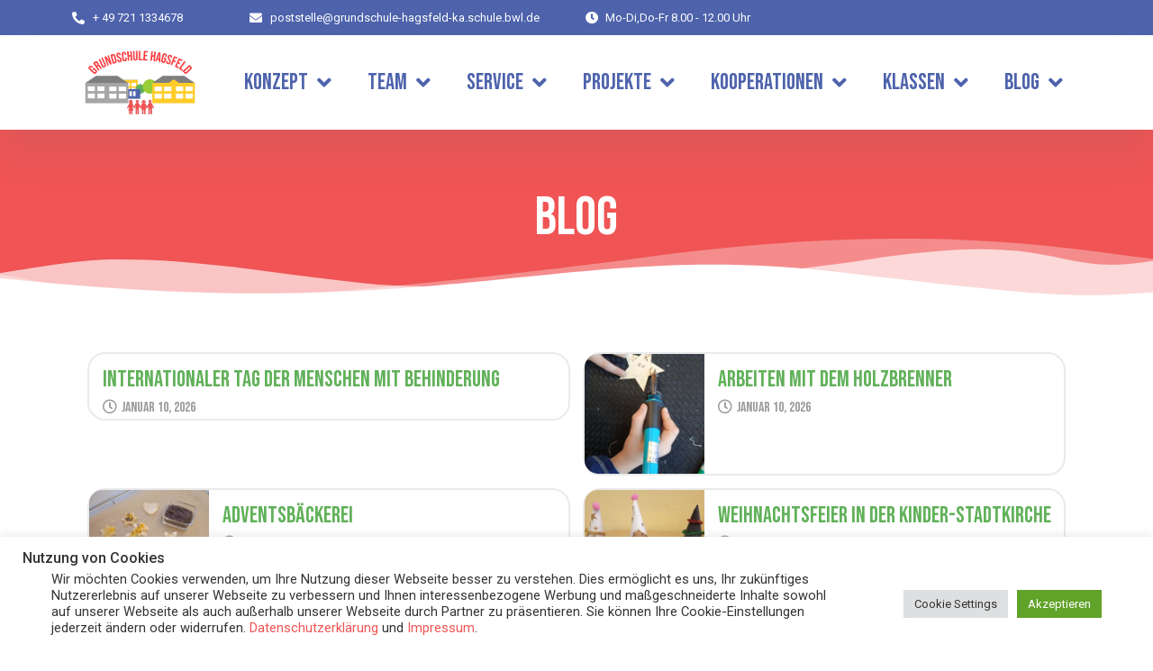

--- FILE ---
content_type: text/html; charset=UTF-8
request_url: https://www.grundschule-hagsfeld.de/2019/05/06/
body_size: 27185
content:
<!doctype html>
<html lang="de">
<head>
	<meta charset="UTF-8">
		<meta name="viewport" content="width=device-width, initial-scale=1">
	<link rel="profile" href="http://gmpg.org/xfn/11">
	<title>Mai 6, 2019 &#8211; Grundschule Hagsfeld</title>
<meta name='robots' content='max-image-preview:large' />
<link rel='dns-prefetch' href='//www.grundschule-hagsfeld.de' />
<link rel='dns-prefetch' href='//fonts.googleapis.com' />
<link rel="alternate" type="application/rss+xml" title="Grundschule Hagsfeld &raquo; Feed" href="https://www.grundschule-hagsfeld.de/feed/" />
<link rel="alternate" type="application/rss+xml" title="Grundschule Hagsfeld &raquo; Kommentar-Feed" href="https://www.grundschule-hagsfeld.de/comments/feed/" />
<style id='wp-img-auto-sizes-contain-inline-css' type='text/css'>
img:is([sizes=auto i],[sizes^="auto," i]){contain-intrinsic-size:3000px 1500px}
/*# sourceURL=wp-img-auto-sizes-contain-inline-css */
</style>
<link rel='stylesheet' id='mec-select2-style-css' href='https://www.grundschule-hagsfeld.de/wp-content/plugins/modern-events-calendar-lite/assets/packages/select2/select2.min.css?ver=6.2.0' type='text/css' media='all' />
<link rel='stylesheet' id='mec-font-icons-css' href='https://www.grundschule-hagsfeld.de/wp-content/plugins/modern-events-calendar-lite/assets/css/iconfonts.css?ver=6.9' type='text/css' media='all' />
<link rel='stylesheet' id='mec-frontend-style-css' href='https://www.grundschule-hagsfeld.de/wp-content/plugins/modern-events-calendar-lite/assets/css/frontend.min.css?ver=6.2.0' type='text/css' media='all' />
<link rel='stylesheet' id='mec-tooltip-style-css' href='https://www.grundschule-hagsfeld.de/wp-content/plugins/modern-events-calendar-lite/assets/packages/tooltip/tooltip.css?ver=6.9' type='text/css' media='all' />
<link rel='stylesheet' id='mec-tooltip-shadow-style-css' href='https://www.grundschule-hagsfeld.de/wp-content/plugins/modern-events-calendar-lite/assets/packages/tooltip/tooltipster-sideTip-shadow.min.css?ver=6.9' type='text/css' media='all' />
<link rel='stylesheet' id='featherlight-css' href='https://www.grundschule-hagsfeld.de/wp-content/plugins/modern-events-calendar-lite/assets/packages/featherlight/featherlight.css?ver=6.9' type='text/css' media='all' />
<link rel='stylesheet' id='mec-custom-google-font-css' href='https://fonts.googleapis.com/css?family=Montserrat%3Aregular%2C+700%2C+%7CMontserrat%3A700%2C+700%2C+&#038;subset=latin%2Clatin-ext' type='text/css' media='all' />
<link rel='stylesheet' id='mec-lity-style-css' href='https://www.grundschule-hagsfeld.de/wp-content/plugins/modern-events-calendar-lite/assets/packages/lity/lity.min.css?ver=6.9' type='text/css' media='all' />
<link rel='stylesheet' id='mec-general-calendar-style-css' href='https://www.grundschule-hagsfeld.de/wp-content/plugins/modern-events-calendar-lite/assets/css/mec-general-calendar.css?ver=6.9' type='text/css' media='all' />
<style id='wp-emoji-styles-inline-css' type='text/css'>

	img.wp-smiley, img.emoji {
		display: inline !important;
		border: none !important;
		box-shadow: none !important;
		height: 1em !important;
		width: 1em !important;
		margin: 0 0.07em !important;
		vertical-align: -0.1em !important;
		background: none !important;
		padding: 0 !important;
	}
/*# sourceURL=wp-emoji-styles-inline-css */
</style>
<link rel='stylesheet' id='wp-block-library-css' href='https://www.grundschule-hagsfeld.de/wp-includes/css/dist/block-library/style.min.css?ver=6.9' type='text/css' media='all' />
<style id='global-styles-inline-css' type='text/css'>
:root{--wp--preset--aspect-ratio--square: 1;--wp--preset--aspect-ratio--4-3: 4/3;--wp--preset--aspect-ratio--3-4: 3/4;--wp--preset--aspect-ratio--3-2: 3/2;--wp--preset--aspect-ratio--2-3: 2/3;--wp--preset--aspect-ratio--16-9: 16/9;--wp--preset--aspect-ratio--9-16: 9/16;--wp--preset--color--black: #000000;--wp--preset--color--cyan-bluish-gray: #abb8c3;--wp--preset--color--white: #ffffff;--wp--preset--color--pale-pink: #f78da7;--wp--preset--color--vivid-red: #cf2e2e;--wp--preset--color--luminous-vivid-orange: #ff6900;--wp--preset--color--luminous-vivid-amber: #fcb900;--wp--preset--color--light-green-cyan: #7bdcb5;--wp--preset--color--vivid-green-cyan: #00d084;--wp--preset--color--pale-cyan-blue: #8ed1fc;--wp--preset--color--vivid-cyan-blue: #0693e3;--wp--preset--color--vivid-purple: #9b51e0;--wp--preset--gradient--vivid-cyan-blue-to-vivid-purple: linear-gradient(135deg,rgb(6,147,227) 0%,rgb(155,81,224) 100%);--wp--preset--gradient--light-green-cyan-to-vivid-green-cyan: linear-gradient(135deg,rgb(122,220,180) 0%,rgb(0,208,130) 100%);--wp--preset--gradient--luminous-vivid-amber-to-luminous-vivid-orange: linear-gradient(135deg,rgb(252,185,0) 0%,rgb(255,105,0) 100%);--wp--preset--gradient--luminous-vivid-orange-to-vivid-red: linear-gradient(135deg,rgb(255,105,0) 0%,rgb(207,46,46) 100%);--wp--preset--gradient--very-light-gray-to-cyan-bluish-gray: linear-gradient(135deg,rgb(238,238,238) 0%,rgb(169,184,195) 100%);--wp--preset--gradient--cool-to-warm-spectrum: linear-gradient(135deg,rgb(74,234,220) 0%,rgb(151,120,209) 20%,rgb(207,42,186) 40%,rgb(238,44,130) 60%,rgb(251,105,98) 80%,rgb(254,248,76) 100%);--wp--preset--gradient--blush-light-purple: linear-gradient(135deg,rgb(255,206,236) 0%,rgb(152,150,240) 100%);--wp--preset--gradient--blush-bordeaux: linear-gradient(135deg,rgb(254,205,165) 0%,rgb(254,45,45) 50%,rgb(107,0,62) 100%);--wp--preset--gradient--luminous-dusk: linear-gradient(135deg,rgb(255,203,112) 0%,rgb(199,81,192) 50%,rgb(65,88,208) 100%);--wp--preset--gradient--pale-ocean: linear-gradient(135deg,rgb(255,245,203) 0%,rgb(182,227,212) 50%,rgb(51,167,181) 100%);--wp--preset--gradient--electric-grass: linear-gradient(135deg,rgb(202,248,128) 0%,rgb(113,206,126) 100%);--wp--preset--gradient--midnight: linear-gradient(135deg,rgb(2,3,129) 0%,rgb(40,116,252) 100%);--wp--preset--font-size--small: 13px;--wp--preset--font-size--medium: 20px;--wp--preset--font-size--large: 36px;--wp--preset--font-size--x-large: 42px;--wp--preset--spacing--20: 0.44rem;--wp--preset--spacing--30: 0.67rem;--wp--preset--spacing--40: 1rem;--wp--preset--spacing--50: 1.5rem;--wp--preset--spacing--60: 2.25rem;--wp--preset--spacing--70: 3.38rem;--wp--preset--spacing--80: 5.06rem;--wp--preset--shadow--natural: 6px 6px 9px rgba(0, 0, 0, 0.2);--wp--preset--shadow--deep: 12px 12px 50px rgba(0, 0, 0, 0.4);--wp--preset--shadow--sharp: 6px 6px 0px rgba(0, 0, 0, 0.2);--wp--preset--shadow--outlined: 6px 6px 0px -3px rgb(255, 255, 255), 6px 6px rgb(0, 0, 0);--wp--preset--shadow--crisp: 6px 6px 0px rgb(0, 0, 0);}:where(.is-layout-flex){gap: 0.5em;}:where(.is-layout-grid){gap: 0.5em;}body .is-layout-flex{display: flex;}.is-layout-flex{flex-wrap: wrap;align-items: center;}.is-layout-flex > :is(*, div){margin: 0;}body .is-layout-grid{display: grid;}.is-layout-grid > :is(*, div){margin: 0;}:where(.wp-block-columns.is-layout-flex){gap: 2em;}:where(.wp-block-columns.is-layout-grid){gap: 2em;}:where(.wp-block-post-template.is-layout-flex){gap: 1.25em;}:where(.wp-block-post-template.is-layout-grid){gap: 1.25em;}.has-black-color{color: var(--wp--preset--color--black) !important;}.has-cyan-bluish-gray-color{color: var(--wp--preset--color--cyan-bluish-gray) !important;}.has-white-color{color: var(--wp--preset--color--white) !important;}.has-pale-pink-color{color: var(--wp--preset--color--pale-pink) !important;}.has-vivid-red-color{color: var(--wp--preset--color--vivid-red) !important;}.has-luminous-vivid-orange-color{color: var(--wp--preset--color--luminous-vivid-orange) !important;}.has-luminous-vivid-amber-color{color: var(--wp--preset--color--luminous-vivid-amber) !important;}.has-light-green-cyan-color{color: var(--wp--preset--color--light-green-cyan) !important;}.has-vivid-green-cyan-color{color: var(--wp--preset--color--vivid-green-cyan) !important;}.has-pale-cyan-blue-color{color: var(--wp--preset--color--pale-cyan-blue) !important;}.has-vivid-cyan-blue-color{color: var(--wp--preset--color--vivid-cyan-blue) !important;}.has-vivid-purple-color{color: var(--wp--preset--color--vivid-purple) !important;}.has-black-background-color{background-color: var(--wp--preset--color--black) !important;}.has-cyan-bluish-gray-background-color{background-color: var(--wp--preset--color--cyan-bluish-gray) !important;}.has-white-background-color{background-color: var(--wp--preset--color--white) !important;}.has-pale-pink-background-color{background-color: var(--wp--preset--color--pale-pink) !important;}.has-vivid-red-background-color{background-color: var(--wp--preset--color--vivid-red) !important;}.has-luminous-vivid-orange-background-color{background-color: var(--wp--preset--color--luminous-vivid-orange) !important;}.has-luminous-vivid-amber-background-color{background-color: var(--wp--preset--color--luminous-vivid-amber) !important;}.has-light-green-cyan-background-color{background-color: var(--wp--preset--color--light-green-cyan) !important;}.has-vivid-green-cyan-background-color{background-color: var(--wp--preset--color--vivid-green-cyan) !important;}.has-pale-cyan-blue-background-color{background-color: var(--wp--preset--color--pale-cyan-blue) !important;}.has-vivid-cyan-blue-background-color{background-color: var(--wp--preset--color--vivid-cyan-blue) !important;}.has-vivid-purple-background-color{background-color: var(--wp--preset--color--vivid-purple) !important;}.has-black-border-color{border-color: var(--wp--preset--color--black) !important;}.has-cyan-bluish-gray-border-color{border-color: var(--wp--preset--color--cyan-bluish-gray) !important;}.has-white-border-color{border-color: var(--wp--preset--color--white) !important;}.has-pale-pink-border-color{border-color: var(--wp--preset--color--pale-pink) !important;}.has-vivid-red-border-color{border-color: var(--wp--preset--color--vivid-red) !important;}.has-luminous-vivid-orange-border-color{border-color: var(--wp--preset--color--luminous-vivid-orange) !important;}.has-luminous-vivid-amber-border-color{border-color: var(--wp--preset--color--luminous-vivid-amber) !important;}.has-light-green-cyan-border-color{border-color: var(--wp--preset--color--light-green-cyan) !important;}.has-vivid-green-cyan-border-color{border-color: var(--wp--preset--color--vivid-green-cyan) !important;}.has-pale-cyan-blue-border-color{border-color: var(--wp--preset--color--pale-cyan-blue) !important;}.has-vivid-cyan-blue-border-color{border-color: var(--wp--preset--color--vivid-cyan-blue) !important;}.has-vivid-purple-border-color{border-color: var(--wp--preset--color--vivid-purple) !important;}.has-vivid-cyan-blue-to-vivid-purple-gradient-background{background: var(--wp--preset--gradient--vivid-cyan-blue-to-vivid-purple) !important;}.has-light-green-cyan-to-vivid-green-cyan-gradient-background{background: var(--wp--preset--gradient--light-green-cyan-to-vivid-green-cyan) !important;}.has-luminous-vivid-amber-to-luminous-vivid-orange-gradient-background{background: var(--wp--preset--gradient--luminous-vivid-amber-to-luminous-vivid-orange) !important;}.has-luminous-vivid-orange-to-vivid-red-gradient-background{background: var(--wp--preset--gradient--luminous-vivid-orange-to-vivid-red) !important;}.has-very-light-gray-to-cyan-bluish-gray-gradient-background{background: var(--wp--preset--gradient--very-light-gray-to-cyan-bluish-gray) !important;}.has-cool-to-warm-spectrum-gradient-background{background: var(--wp--preset--gradient--cool-to-warm-spectrum) !important;}.has-blush-light-purple-gradient-background{background: var(--wp--preset--gradient--blush-light-purple) !important;}.has-blush-bordeaux-gradient-background{background: var(--wp--preset--gradient--blush-bordeaux) !important;}.has-luminous-dusk-gradient-background{background: var(--wp--preset--gradient--luminous-dusk) !important;}.has-pale-ocean-gradient-background{background: var(--wp--preset--gradient--pale-ocean) !important;}.has-electric-grass-gradient-background{background: var(--wp--preset--gradient--electric-grass) !important;}.has-midnight-gradient-background{background: var(--wp--preset--gradient--midnight) !important;}.has-small-font-size{font-size: var(--wp--preset--font-size--small) !important;}.has-medium-font-size{font-size: var(--wp--preset--font-size--medium) !important;}.has-large-font-size{font-size: var(--wp--preset--font-size--large) !important;}.has-x-large-font-size{font-size: var(--wp--preset--font-size--x-large) !important;}
/*# sourceURL=global-styles-inline-css */
</style>

<style id='classic-theme-styles-inline-css' type='text/css'>
/*! This file is auto-generated */
.wp-block-button__link{color:#fff;background-color:#32373c;border-radius:9999px;box-shadow:none;text-decoration:none;padding:calc(.667em + 2px) calc(1.333em + 2px);font-size:1.125em}.wp-block-file__button{background:#32373c;color:#fff;text-decoration:none}
/*# sourceURL=/wp-includes/css/classic-themes.min.css */
</style>
<link rel='stylesheet' id='cookie-law-info-css' href='https://www.grundschule-hagsfeld.de/wp-content/plugins/cookie-law-info/legacy/public/css/cookie-law-info-public.css?ver=3.0.4' type='text/css' media='all' />
<link rel='stylesheet' id='cookie-law-info-gdpr-css' href='https://www.grundschule-hagsfeld.de/wp-content/plugins/cookie-law-info/legacy/public/css/cookie-law-info-gdpr.css?ver=3.0.4' type='text/css' media='all' />
<link rel='stylesheet' id='ppress-frontend-css' href='https://www.grundschule-hagsfeld.de/wp-content/plugins/wp-user-avatar/assets/css/frontend.min.css?ver=4.3.1' type='text/css' media='all' />
<link rel='stylesheet' id='ppress-flatpickr-css' href='https://www.grundschule-hagsfeld.de/wp-content/plugins/wp-user-avatar/assets/flatpickr/flatpickr.min.css?ver=4.3.1' type='text/css' media='all' />
<link rel='stylesheet' id='ppress-select2-css' href='https://www.grundschule-hagsfeld.de/wp-content/plugins/wp-user-avatar/assets/select2/select2.min.css?ver=6.9' type='text/css' media='all' />
<link rel='stylesheet' id='hello-elementor-css' href='https://www.grundschule-hagsfeld.de/wp-content/themes/hello-elementor/style.min.css?ver=2.3.1' type='text/css' media='all' />
<link rel='stylesheet' id='hello-elementor-theme-style-css' href='https://www.grundschule-hagsfeld.de/wp-content/themes/hello-elementor/theme.min.css?ver=2.3.1' type='text/css' media='all' />
<link rel='stylesheet' id='jet-elements-css' href='https://www.grundschule-hagsfeld.de/wp-content/plugins/jet-elements/assets/css/jet-elements.css?ver=2.6.6' type='text/css' media='all' />
<link rel='stylesheet' id='jet-elements-skin-css' href='https://www.grundschule-hagsfeld.de/wp-content/plugins/jet-elements/assets/css/jet-elements-skin.css?ver=2.6.6' type='text/css' media='all' />
<link rel='stylesheet' id='elementor-icons-css' href='https://www.grundschule-hagsfeld.de/wp-content/plugins/elementor/assets/lib/eicons/css/elementor-icons.min.css?ver=5.16.0' type='text/css' media='all' />
<link rel='stylesheet' id='elementor-frontend-legacy-css' href='https://www.grundschule-hagsfeld.de/wp-content/plugins/elementor/assets/css/frontend-legacy.min.css?ver=3.8.0' type='text/css' media='all' />
<link rel='stylesheet' id='elementor-frontend-css' href='https://www.grundschule-hagsfeld.de/wp-content/plugins/elementor/assets/css/frontend.min.css?ver=3.8.0' type='text/css' media='all' />
<link rel='stylesheet' id='elementor-post-19-css' href='https://www.grundschule-hagsfeld.de/wp-content/uploads/elementor/css/post-19.css?ver=1667735661' type='text/css' media='all' />
<link rel='stylesheet' id='elementor-pro-css' href='https://www.grundschule-hagsfeld.de/wp-content/plugins/elementor-pro/assets/css/frontend.min.css?ver=3.8.0' type='text/css' media='all' />
<link rel='stylesheet' id='jet-blog-css' href='https://www.grundschule-hagsfeld.de/wp-content/plugins/jet-blog/assets/css/jet-blog.css?ver=2.3.1' type='text/css' media='all' />
<link rel='stylesheet' id='elementor-post-279-css' href='https://www.grundschule-hagsfeld.de/wp-content/uploads/elementor/css/post-279.css?ver=1695579773' type='text/css' media='all' />
<link rel='stylesheet' id='elementor-post-296-css' href='https://www.grundschule-hagsfeld.de/wp-content/uploads/elementor/css/post-296.css?ver=1667736509' type='text/css' media='all' />
<link rel='stylesheet' id='elementor-post-1970-css' href='https://www.grundschule-hagsfeld.de/wp-content/uploads/elementor/css/post-1970.css?ver=1667737094' type='text/css' media='all' />
<link rel='stylesheet' id='google-fonts-1-css' href='https://fonts.googleapis.com/css?family=Bebas+Neue%3A100%2C100italic%2C200%2C200italic%2C300%2C300italic%2C400%2C400italic%2C500%2C500italic%2C600%2C600italic%2C700%2C700italic%2C800%2C800italic%2C900%2C900italic%7CMontserrat%3A100%2C100italic%2C200%2C200italic%2C300%2C300italic%2C400%2C400italic%2C500%2C500italic%2C600%2C600italic%2C700%2C700italic%2C800%2C800italic%2C900%2C900italic%7CRoboto%3A100%2C100italic%2C200%2C200italic%2C300%2C300italic%2C400%2C400italic%2C500%2C500italic%2C600%2C600italic%2C700%2C700italic%2C800%2C800italic%2C900%2C900italic&#038;display=auto&#038;ver=6.9' type='text/css' media='all' />
<link rel='stylesheet' id='elementor-icons-shared-0-css' href='https://www.grundschule-hagsfeld.de/wp-content/plugins/elementor/assets/lib/font-awesome/css/fontawesome.min.css?ver=5.15.3' type='text/css' media='all' />
<link rel='stylesheet' id='elementor-icons-fa-solid-css' href='https://www.grundschule-hagsfeld.de/wp-content/plugins/elementor/assets/lib/font-awesome/css/solid.min.css?ver=5.15.3' type='text/css' media='all' />
<link rel='stylesheet' id='elementor-icons-fa-regular-css' href='https://www.grundschule-hagsfeld.de/wp-content/plugins/elementor/assets/lib/font-awesome/css/regular.min.css?ver=5.15.3' type='text/css' media='all' />
<script type="text/javascript" src="https://www.grundschule-hagsfeld.de/wp-includes/js/jquery/jquery.min.js?ver=3.7.1" id="jquery-core-js"></script>
<script type="text/javascript" src="https://www.grundschule-hagsfeld.de/wp-includes/js/jquery/jquery-migrate.min.js?ver=3.4.1" id="jquery-migrate-js"></script>
<script type="text/javascript" src="https://www.grundschule-hagsfeld.de/wp-content/plugins/modern-events-calendar-lite/assets/js/mec-general-calendar.js?ver=6.2.0" id="mec-general-calendar-script-js"></script>
<script type="text/javascript" id="mec-frontend-script-js-extra">
/* <![CDATA[ */
var mecdata = {"day":"Tag","days":"Tage","hour":"Stunde","hours":"Stunden","minute":"Minute","minutes":"Minuten","second":"Sekunde","seconds":"Sekunden","elementor_edit_mode":"no","recapcha_key":"","ajax_url":"https://www.grundschule-hagsfeld.de/wp-admin/admin-ajax.php","fes_nonce":"884c2da07f","current_year":"2026","current_month":"01","datepicker_format":"yy-mm-dd&Y-m-d"};
//# sourceURL=mec-frontend-script-js-extra
/* ]]> */
</script>
<script type="text/javascript" src="https://www.grundschule-hagsfeld.de/wp-content/plugins/modern-events-calendar-lite/assets/js/frontend.js?ver=6.2.0" id="mec-frontend-script-js"></script>
<script type="text/javascript" src="https://www.grundschule-hagsfeld.de/wp-content/plugins/modern-events-calendar-lite/assets/js/events.js?ver=6.2.0" id="mec-events-script-js"></script>
<script type="text/javascript" id="cookie-law-info-js-extra">
/* <![CDATA[ */
var Cli_Data = {"nn_cookie_ids":[],"cookielist":[],"non_necessary_cookies":[],"ccpaEnabled":"","ccpaRegionBased":"","ccpaBarEnabled":"","strictlyEnabled":["necessary","obligatoire"],"ccpaType":"gdpr","js_blocking":"","custom_integration":"","triggerDomRefresh":"","secure_cookies":""};
var cli_cookiebar_settings = {"animate_speed_hide":"500","animate_speed_show":"500","background":"#FFF","border":"#b1a6a6c2","border_on":"","button_1_button_colour":"#61a229","button_1_button_hover":"#4e8221","button_1_link_colour":"#fff","button_1_as_button":"1","button_1_new_win":"","button_2_button_colour":"#333","button_2_button_hover":"#292929","button_2_link_colour":"#444","button_2_as_button":"","button_2_hidebar":"","button_3_button_colour":"#dedfe0","button_3_button_hover":"#b2b2b3","button_3_link_colour":"#333333","button_3_as_button":"1","button_3_new_win":"","button_4_button_colour":"#dedfe0","button_4_button_hover":"#b2b2b3","button_4_link_colour":"#333333","button_4_as_button":"1","button_7_button_colour":"#61a229","button_7_button_hover":"#4e8221","button_7_link_colour":"#fff","button_7_as_button":"1","button_7_new_win":"","font_family":"inherit","header_fix":"","notify_animate_hide":"1","notify_animate_show":"","notify_div_id":"#cookie-law-info-bar","notify_position_horizontal":"right","notify_position_vertical":"bottom","scroll_close":"","scroll_close_reload":"","accept_close_reload":"","reject_close_reload":"","showagain_tab":"","showagain_background":"#fff","showagain_border":"#000","showagain_div_id":"#cookie-law-info-again","showagain_x_position":"100px","text":"#333333","show_once_yn":"","show_once":"10000","logging_on":"","as_popup":"","popup_overlay":"1","bar_heading_text":"Nutzung von Cookies","cookie_bar_as":"banner","popup_showagain_position":"bottom-right","widget_position":"left"};
var log_object = {"ajax_url":"https://www.grundschule-hagsfeld.de/wp-admin/admin-ajax.php"};
//# sourceURL=cookie-law-info-js-extra
/* ]]> */
</script>
<script type="text/javascript" src="https://www.grundschule-hagsfeld.de/wp-content/plugins/cookie-law-info/legacy/public/js/cookie-law-info-public.js?ver=3.0.4" id="cookie-law-info-js"></script>
<script type="text/javascript" src="https://www.grundschule-hagsfeld.de/wp-content/plugins/wp-user-avatar/assets/flatpickr/flatpickr.min.js?ver=4.3.1" id="ppress-flatpickr-js"></script>
<script type="text/javascript" src="https://www.grundschule-hagsfeld.de/wp-content/plugins/wp-user-avatar/assets/select2/select2.min.js?ver=4.3.1" id="ppress-select2-js"></script>
<link rel="https://api.w.org/" href="https://www.grundschule-hagsfeld.de/wp-json/" /><link rel="EditURI" type="application/rsd+xml" title="RSD" href="https://www.grundschule-hagsfeld.de/xmlrpc.php?rsd" />
<meta name="generator" content="WordPress 6.9" />
<link rel="icon" href="https://www.grundschule-hagsfeld.de/wp-content/uploads/2021/01/Icono-Menu-Logo-Grundschule-Hagsfeld-150x150.png" sizes="32x32" />
<link rel="icon" href="https://www.grundschule-hagsfeld.de/wp-content/uploads/2021/01/Icono-Menu-Logo-Grundschule-Hagsfeld.png" sizes="192x192" />
<link rel="apple-touch-icon" href="https://www.grundschule-hagsfeld.de/wp-content/uploads/2021/01/Icono-Menu-Logo-Grundschule-Hagsfeld.png" />
<meta name="msapplication-TileImage" content="https://www.grundschule-hagsfeld.de/wp-content/uploads/2021/01/Icono-Menu-Logo-Grundschule-Hagsfeld.png" />
		<style type="text/css" id="wp-custom-css">
			

/** Start Block Kit CSS: 141-3-1d55f1e76be9fb1a8d9de88accbe962f **/

.envato-kit-138-bracket .elementor-widget-container > *:before{
	content:"[";
	color:#ffab00;
	display:inline-block;
	margin-right:4px;
	line-height:1em;
	position:relative;
	top:-1px;
}

.envato-kit-138-bracket .elementor-widget-container > *:after{
	content:"]";
	color:#ffab00;
	display:inline-block;
	margin-left:4px;
	line-height:1em;
	position:relative;
	top:-1px;
}

/** End Block Kit CSS: 141-3-1d55f1e76be9fb1a8d9de88accbe962f **/



/** Start Block Kit CSS: 69-3-4f8cfb8a1a68ec007f2be7a02bdeadd9 **/

.envato-kit-66-menu .e--pointer-framed .elementor-item:before{
	border-radius:1px;
}

.envato-kit-66-subscription-form .elementor-form-fields-wrapper{
	position:relative;
}

.envato-kit-66-subscription-form .elementor-form-fields-wrapper .elementor-field-type-submit{
	position:static;
}

.envato-kit-66-subscription-form .elementor-form-fields-wrapper .elementor-field-type-submit button{
	position: absolute;
    top: 50%;
    right: 6px;
    transform: translate(0, -50%);
		-moz-transform: translate(0, -50%);
		-webmit-transform: translate(0, -50%);
}

.envato-kit-66-testi-slider .elementor-testimonial__footer{
	margin-top: -60px !important;
	z-index: 99;
  position: relative;
}

.envato-kit-66-featured-slider .elementor-slides .slick-prev{
	width:50px;
	height:50px;
	background-color:#ffffff !important;
	transform:rotate(45deg);
	-moz-transform:rotate(45deg);
	-webkit-transform:rotate(45deg);
	left:-25px !important;
	-webkit-box-shadow: 0px 1px 2px 1px rgba(0,0,0,0.32);
	-moz-box-shadow: 0px 1px 2px 1px rgba(0,0,0,0.32);
	box-shadow: 0px 1px 2px 1px rgba(0,0,0,0.32);
}

.envato-kit-66-featured-slider .elementor-slides .slick-prev:before{
	display:block;
	margin-top:0px;
	margin-left:0px;
	transform:rotate(-45deg);
	-moz-transform:rotate(-45deg);
	-webkit-transform:rotate(-45deg);
}

.envato-kit-66-featured-slider .elementor-slides .slick-next{
	width:50px;
	height:50px;
	background-color:#ffffff !important;
	transform:rotate(45deg);
	-moz-transform:rotate(45deg);
	-webkit-transform:rotate(45deg);
	right:-25px !important;
	-webkit-box-shadow: 0px 1px 2px 1px rgba(0,0,0,0.32);
	-moz-box-shadow: 0px 1px 2px 1px rgba(0,0,0,0.32);
	box-shadow: 0px 1px 2px 1px rgba(0,0,0,0.32);
}

.envato-kit-66-featured-slider .elementor-slides .slick-next:before{
	display:block;
	margin-top:-5px;
	margin-right:-5px;
	transform:rotate(-45deg);
	-moz-transform:rotate(-45deg);
	-webkit-transform:rotate(-45deg);
}

.envato-kit-66-orangetext{
	color:#f4511e;
}

.envato-kit-66-countdown .elementor-countdown-label{
	display:inline-block !important;
	border:2px solid rgba(255,255,255,0.2);
	padding:9px 20px;
}

/** End Block Kit CSS: 69-3-4f8cfb8a1a68ec007f2be7a02bdeadd9 **/



/** Start Block Kit CSS: 144-3-3a7d335f39a8579c20cdf02f8d462582 **/

.envato-block__preview{overflow: visible;}

/* Envato Kit 141 Custom Styles - Applied to the element under Advanced */

.elementor-headline-animation-type-drop-in .elementor-headline-dynamic-wrapper{
	text-align: center;
}
.envato-kit-141-top-0 h1,
.envato-kit-141-top-0 h2,
.envato-kit-141-top-0 h3,
.envato-kit-141-top-0 h4,
.envato-kit-141-top-0 h5,
.envato-kit-141-top-0 h6,
.envato-kit-141-top-0 p {
	margin-top: 0;
}

.envato-kit-141-newsletter-inline .elementor-field-textual.elementor-size-md {
	padding-left: 1.5rem;
	padding-right: 1.5rem;
}

.envato-kit-141-bottom-0 p {
	margin-bottom: 0;
}

.envato-kit-141-bottom-8 .elementor-price-list .elementor-price-list-item .elementor-price-list-header {
	margin-bottom: .5rem;
}

.envato-kit-141.elementor-widget-testimonial-carousel.elementor-pagination-type-bullets .swiper-container {
	padding-bottom: 52px;
}

.envato-kit-141-display-inline {
	display: inline-block;
}

.envato-kit-141 .elementor-slick-slider ul.slick-dots {
	bottom: -40px;
}

/** End Block Kit CSS: 144-3-3a7d335f39a8579c20cdf02f8d462582 **/



/** Start Block Kit CSS: 142-3-a175df65179b9ef6a5ca9f1b2c0202b9 **/

.envato-block__preview{
	overflow: visible;
}

/* Border Radius */
.envato-kit-139-accordion .elementor-widget-container{
	border-radius: 10px !important;
}
.envato-kit-139-map iframe,
.envato-kit-139-slider .slick-slide,
.envato-kit-139-flipbox .elementor-flip-box div{
		border-radius: 10px !important;

}


/** End Block Kit CSS: 142-3-a175df65179b9ef6a5ca9f1b2c0202b9 **/

		</style>
		<style type="text/css">.mec-wrap, .mec-wrap div:not([class^="elementor-"]), .lity-container, .mec-wrap h1, .mec-wrap h2, .mec-wrap h3, .mec-wrap h4, .mec-wrap h5, .mec-wrap h6, .entry-content .mec-wrap h1, .entry-content .mec-wrap h2, .entry-content .mec-wrap h3, .entry-content .mec-wrap h4, .entry-content .mec-wrap h5, .entry-content .mec-wrap h6, .mec-wrap .mec-totalcal-box input[type="submit"], .mec-wrap .mec-totalcal-box .mec-totalcal-view span, .mec-agenda-event-title a, .lity-content .mec-events-meta-group-booking select, .lity-content .mec-book-ticket-variation h5, .lity-content .mec-events-meta-group-booking input[type="number"], .lity-content .mec-events-meta-group-booking input[type="text"], .lity-content .mec-events-meta-group-booking input[type="email"],.mec-organizer-item a, .mec-single-event .mec-events-meta-group-booking ul.mec-book-tickets-container li.mec-book-ticket-container label { font-family: "Montserrat", -apple-system, BlinkMacSystemFont, "Segoe UI", Roboto, sans-serif;}.mec-event-content p, .mec-search-bar-result .mec-event-detail{ font-family: Roboto, sans-serif;} .mec-wrap .mec-totalcal-box input, .mec-wrap .mec-totalcal-box select, .mec-checkboxes-search .mec-searchbar-category-wrap, .mec-wrap .mec-totalcal-box .mec-totalcal-view span { font-family: "Roboto", Helvetica, Arial, sans-serif; }.mec-event-grid-modern .event-grid-modern-head .mec-event-day, .mec-event-list-minimal .mec-time-details, .mec-event-list-minimal .mec-event-detail, .mec-event-list-modern .mec-event-detail, .mec-event-grid-minimal .mec-time-details, .mec-event-grid-minimal .mec-event-detail, .mec-event-grid-simple .mec-event-detail, .mec-event-cover-modern .mec-event-place, .mec-event-cover-clean .mec-event-place, .mec-calendar .mec-event-article .mec-localtime-details div, .mec-calendar .mec-event-article .mec-event-detail, .mec-calendar.mec-calendar-daily .mec-calendar-d-top h2, .mec-calendar.mec-calendar-daily .mec-calendar-d-top h3, .mec-toggle-item-col .mec-event-day, .mec-weather-summary-temp { font-family: "Roboto", sans-serif; } .mec-fes-form, .mec-fes-list, .mec-fes-form input, .mec-event-date .mec-tooltip .box, .mec-event-status .mec-tooltip .box, .ui-datepicker.ui-widget, .mec-fes-form button[type="submit"].mec-fes-sub-button, .mec-wrap .mec-timeline-events-container p, .mec-wrap .mec-timeline-events-container h4, .mec-wrap .mec-timeline-events-container div, .mec-wrap .mec-timeline-events-container a, .mec-wrap .mec-timeline-events-container span { font-family: -apple-system, BlinkMacSystemFont, "Segoe UI", Roboto, sans-serif !important; }.mec-hourly-schedule-speaker-name, .mec-events-meta-group-countdown .countdown-w span, .mec-single-event .mec-event-meta dt, .mec-hourly-schedule-speaker-job-title, .post-type-archive-mec-events h1, .mec-ticket-available-spots .mec-event-ticket-name, .tax-mec_category h1, .mec-wrap h1, .mec-wrap h2, .mec-wrap h3, .mec-wrap h4, .mec-wrap h5, .mec-wrap h6,.entry-content .mec-wrap h1, .entry-content .mec-wrap h2, .entry-content .mec-wrap h3,.entry-content  .mec-wrap h4, .entry-content .mec-wrap h5, .entry-content .mec-wrap h6{ font-family: 'Montserrat', Helvetica, Arial, sans-serif;}.mec-single-event .mec-event-meta .mec-events-event-cost, .mec-event-data-fields .mec-event-data-field-item .mec-event-data-field-value, .mec-event-data-fields .mec-event-data-field-item .mec-event-data-field-name, .mec-wrap .info-msg div, .mec-wrap .mec-error div, .mec-wrap .mec-success div, .mec-wrap .warning-msg div, .mec-breadcrumbs .mec-current, .mec-events-meta-group-tags, .mec-single-event .mec-events-meta-group-booking .mec-event-ticket-available, .mec-single-modern .mec-single-event-bar>div dd, .mec-single-event .mec-event-meta dd, .mec-single-event .mec-event-meta dd a, .mec-next-occ-booking span, .mec-hourly-schedule-speaker-description, .mec-single-event .mec-speakers-details ul li .mec-speaker-job-title, .mec-single-event .mec-speakers-details ul li .mec-speaker-name, .mec-event-data-field-items, .mec-load-more-button, .mec-events-meta-group-tags a, .mec-events-button, .mec-wrap abbr, .mec-event-schedule-content dl dt, .mec-breadcrumbs a, .mec-breadcrumbs span .mec-event-content p, .mec-wrap p { font-family: 'Montserrat',sans-serif; font-weight:300;}.mec-event-grid-minimal .mec-modal-booking-button:hover, .mec-events-timeline-wrap .mec-organizer-item a, .mec-events-timeline-wrap .mec-organizer-item:after, .mec-events-timeline-wrap .mec-shortcode-organizers i, .mec-timeline-event .mec-modal-booking-button, .mec-wrap .mec-map-lightbox-wp.mec-event-list-classic .mec-event-date, .mec-timetable-t2-col .mec-modal-booking-button:hover, .mec-event-container-classic .mec-modal-booking-button:hover, .mec-calendar-events-side .mec-modal-booking-button:hover, .mec-event-grid-yearly  .mec-modal-booking-button, .mec-events-agenda .mec-modal-booking-button, .mec-event-grid-simple .mec-modal-booking-button, .mec-event-list-minimal  .mec-modal-booking-button:hover, .mec-timeline-month-divider,  .mec-wrap.colorskin-custom .mec-totalcal-box .mec-totalcal-view span:hover,.mec-wrap.colorskin-custom .mec-calendar.mec-event-calendar-classic .mec-selected-day,.mec-wrap.colorskin-custom .mec-color, .mec-wrap.colorskin-custom .mec-event-sharing-wrap .mec-event-sharing > li:hover a, .mec-wrap.colorskin-custom .mec-color-hover:hover, .mec-wrap.colorskin-custom .mec-color-before *:before ,.mec-wrap.colorskin-custom .mec-widget .mec-event-grid-classic.owl-carousel .owl-nav i,.mec-wrap.colorskin-custom .mec-event-list-classic a.magicmore:hover,.mec-wrap.colorskin-custom .mec-event-grid-simple:hover .mec-event-title,.mec-wrap.colorskin-custom .mec-single-event .mec-event-meta dd.mec-events-event-categories:before,.mec-wrap.colorskin-custom .mec-single-event-date:before,.mec-wrap.colorskin-custom .mec-single-event-time:before,.mec-wrap.colorskin-custom .mec-events-meta-group.mec-events-meta-group-venue:before,.mec-wrap.colorskin-custom .mec-calendar .mec-calendar-side .mec-previous-month i,.mec-wrap.colorskin-custom .mec-calendar .mec-calendar-side .mec-next-month:hover,.mec-wrap.colorskin-custom .mec-calendar .mec-calendar-side .mec-previous-month:hover,.mec-wrap.colorskin-custom .mec-calendar .mec-calendar-side .mec-next-month:hover,.mec-wrap.colorskin-custom .mec-calendar.mec-event-calendar-classic dt.mec-selected-day:hover,.mec-wrap.colorskin-custom .mec-infowindow-wp h5 a:hover, .colorskin-custom .mec-events-meta-group-countdown .mec-end-counts h3,.mec-calendar .mec-calendar-side .mec-next-month i,.mec-wrap .mec-totalcal-box i,.mec-calendar .mec-event-article .mec-event-title a:hover,.mec-attendees-list-details .mec-attendee-profile-link a:hover,.mec-wrap.colorskin-custom .mec-next-event-details li i, .mec-next-event-details i:before, .mec-marker-infowindow-wp .mec-marker-infowindow-count, .mec-next-event-details a,.mec-wrap.colorskin-custom .mec-events-masonry-cats a.mec-masonry-cat-selected,.lity .mec-color,.lity .mec-color-before :before,.lity .mec-color-hover:hover,.lity .mec-wrap .mec-color,.lity .mec-wrap .mec-color-before :before,.lity .mec-wrap .mec-color-hover:hover,.leaflet-popup-content .mec-color,.leaflet-popup-content .mec-color-before :before,.leaflet-popup-content .mec-color-hover:hover,.leaflet-popup-content .mec-wrap .mec-color,.leaflet-popup-content .mec-wrap .mec-color-before :before,.leaflet-popup-content .mec-wrap .mec-color-hover:hover, .mec-calendar.mec-calendar-daily .mec-calendar-d-table .mec-daily-view-day.mec-daily-view-day-active.mec-color, .mec-map-boxshow div .mec-map-view-event-detail.mec-event-detail i,.mec-map-boxshow div .mec-map-view-event-detail.mec-event-detail:hover,.mec-map-boxshow .mec-color,.mec-map-boxshow .mec-color-before :before,.mec-map-boxshow .mec-color-hover:hover,.mec-map-boxshow .mec-wrap .mec-color,.mec-map-boxshow .mec-wrap .mec-color-before :before,.mec-map-boxshow .mec-wrap .mec-color-hover:hover, .mec-choosen-time-message, .mec-booking-calendar-month-navigation .mec-next-month:hover, .mec-booking-calendar-month-navigation .mec-previous-month:hover, .mec-yearly-view-wrap .mec-agenda-event-title a:hover, .mec-yearly-view-wrap .mec-yearly-title-sec .mec-next-year i, .mec-yearly-view-wrap .mec-yearly-title-sec .mec-previous-year i, .mec-yearly-view-wrap .mec-yearly-title-sec .mec-next-year:hover, .mec-yearly-view-wrap .mec-yearly-title-sec .mec-previous-year:hover, .mec-av-spot .mec-av-spot-head .mec-av-spot-box span, .mec-wrap.colorskin-custom .mec-calendar .mec-calendar-side .mec-previous-month:hover .mec-load-month-link, .mec-wrap.colorskin-custom .mec-calendar .mec-calendar-side .mec-next-month:hover .mec-load-month-link, .mec-yearly-view-wrap .mec-yearly-title-sec .mec-previous-year:hover .mec-load-month-link, .mec-yearly-view-wrap .mec-yearly-title-sec .mec-next-year:hover .mec-load-month-link, .mec-skin-list-events-container .mec-data-fields-tooltip .mec-data-fields-tooltip-box ul .mec-event-data-field-item a, .mec-booking-shortcode .mec-event-ticket-name, .mec-booking-shortcode .mec-event-ticket-price, .mec-booking-shortcode .mec-ticket-variation-name, .mec-booking-shortcode .mec-ticket-variation-price, .mec-booking-shortcode label, .mec-booking-shortcode .nice-select, .mec-booking-shortcode input, .mec-booking-shortcode span.mec-book-price-detail-description, .mec-booking-shortcode .mec-ticket-name, .mec-booking-shortcode label.wn-checkbox-label, .mec-wrap.mec-cart table tr td a {color: #61b15a}.mec-skin-carousel-container .mec-event-footer-carousel-type3 .mec-modal-booking-button:hover, .mec-wrap.colorskin-custom .mec-event-sharing .mec-event-share:hover .event-sharing-icon,.mec-wrap.colorskin-custom .mec-event-grid-clean .mec-event-date,.mec-wrap.colorskin-custom .mec-event-list-modern .mec-event-sharing > li:hover a i,.mec-wrap.colorskin-custom .mec-event-list-modern .mec-event-sharing .mec-event-share:hover .mec-event-sharing-icon,.mec-wrap.colorskin-custom .mec-event-list-modern .mec-event-sharing li:hover a i,.mec-wrap.colorskin-custom .mec-calendar:not(.mec-event-calendar-classic) .mec-selected-day,.mec-wrap.colorskin-custom .mec-calendar .mec-selected-day:hover,.mec-wrap.colorskin-custom .mec-calendar .mec-calendar-row  dt.mec-has-event:hover,.mec-wrap.colorskin-custom .mec-calendar .mec-has-event:after, .mec-wrap.colorskin-custom .mec-bg-color, .mec-wrap.colorskin-custom .mec-bg-color-hover:hover, .colorskin-custom .mec-event-sharing-wrap:hover > li, .mec-wrap.colorskin-custom .mec-totalcal-box .mec-totalcal-view span.mec-totalcalview-selected,.mec-wrap .flip-clock-wrapper ul li a div div.inn,.mec-wrap .mec-totalcal-box .mec-totalcal-view span.mec-totalcalview-selected,.event-carousel-type1-head .mec-event-date-carousel,.mec-event-countdown-style3 .mec-event-date,#wrap .mec-wrap article.mec-event-countdown-style1,.mec-event-countdown-style1 .mec-event-countdown-part3 a.mec-event-button,.mec-wrap .mec-event-countdown-style2,.mec-map-get-direction-btn-cnt input[type="submit"],.mec-booking button,span.mec-marker-wrap,.mec-wrap.colorskin-custom .mec-timeline-events-container .mec-timeline-event-date:before, .mec-has-event-for-booking.mec-active .mec-calendar-novel-selected-day, .mec-booking-tooltip.multiple-time .mec-booking-calendar-date.mec-active, .mec-booking-tooltip.multiple-time .mec-booking-calendar-date:hover, .mec-ongoing-normal-label, .mec-calendar .mec-has-event:after, .mec-event-list-modern .mec-event-sharing li:hover .telegram{background-color: #61b15a;}.mec-booking-tooltip.multiple-time .mec-booking-calendar-date:hover, .mec-calendar-day.mec-active .mec-booking-tooltip.multiple-time .mec-booking-calendar-date.mec-active{ background-color: #61b15a;}.mec-skin-carousel-container .mec-event-footer-carousel-type3 .mec-modal-booking-button:hover, .mec-timeline-month-divider, .mec-wrap.colorskin-custom .mec-single-event .mec-speakers-details ul li .mec-speaker-avatar a:hover img,.mec-wrap.colorskin-custom .mec-event-list-modern .mec-event-sharing > li:hover a i,.mec-wrap.colorskin-custom .mec-event-list-modern .mec-event-sharing .mec-event-share:hover .mec-event-sharing-icon,.mec-wrap.colorskin-custom .mec-event-list-standard .mec-month-divider span:before,.mec-wrap.colorskin-custom .mec-single-event .mec-social-single:before,.mec-wrap.colorskin-custom .mec-single-event .mec-frontbox-title:before,.mec-wrap.colorskin-custom .mec-calendar .mec-calendar-events-side .mec-table-side-day, .mec-wrap.colorskin-custom .mec-border-color, .mec-wrap.colorskin-custom .mec-border-color-hover:hover, .colorskin-custom .mec-single-event .mec-frontbox-title:before, .colorskin-custom .mec-single-event .mec-wrap-checkout h4:before, .colorskin-custom .mec-single-event .mec-events-meta-group-booking form > h4:before, .mec-wrap.colorskin-custom .mec-totalcal-box .mec-totalcal-view span.mec-totalcalview-selected,.mec-wrap .mec-totalcal-box .mec-totalcal-view span.mec-totalcalview-selected,.event-carousel-type1-head .mec-event-date-carousel:after,.mec-wrap.colorskin-custom .mec-events-masonry-cats a.mec-masonry-cat-selected, .mec-marker-infowindow-wp .mec-marker-infowindow-count, .mec-wrap.colorskin-custom .mec-events-masonry-cats a:hover, .mec-has-event-for-booking .mec-calendar-novel-selected-day, .mec-booking-tooltip.multiple-time .mec-booking-calendar-date.mec-active, .mec-booking-tooltip.multiple-time .mec-booking-calendar-date:hover, .mec-virtual-event-history h3:before, .mec-booking-tooltip.multiple-time .mec-booking-calendar-date:hover, .mec-calendar-day.mec-active .mec-booking-tooltip.multiple-time .mec-booking-calendar-date.mec-active, .mec-rsvp-form-box form > h4:before, .mec-wrap .mec-box-title::before, .mec-box-title::before  {border-color: #61b15a;}.mec-wrap.colorskin-custom .mec-event-countdown-style3 .mec-event-date:after,.mec-wrap.colorskin-custom .mec-month-divider span:before, .mec-calendar.mec-event-container-simple dl dt.mec-selected-day, .mec-calendar.mec-event-container-simple dl dt.mec-selected-day:hover{border-bottom-color:#61b15a;}.mec-wrap.colorskin-custom  article.mec-event-countdown-style1 .mec-event-countdown-part2:after{border-color: transparent transparent transparent #61b15a;}.mec-wrap.colorskin-custom .mec-box-shadow-color { box-shadow: 0 4px 22px -7px #61b15a;}.mec-events-timeline-wrap .mec-shortcode-organizers, .mec-timeline-event .mec-modal-booking-button, .mec-events-timeline-wrap:before, .mec-wrap.colorskin-custom .mec-timeline-event-local-time, .mec-wrap.colorskin-custom .mec-timeline-event-time ,.mec-wrap.colorskin-custom .mec-timeline-event-location,.mec-choosen-time-message { background: rgba(97,177,90,.11);}.mec-wrap.colorskin-custom .mec-timeline-events-container .mec-timeline-event-date:after{ background: rgba(97,177,90,.3);}.mec-booking-shortcode button { box-shadow: 0 2px 2px rgba(97 177 90 / 27%);}.mec-booking-shortcode button.mec-book-form-back-button{ background-color: rgba(97 177 90 / 40%);}.mec-events-meta-group-booking-shortcode{ background: rgba(97,177,90,.14);}.mec-booking-shortcode label.wn-checkbox-label, .mec-booking-shortcode .nice-select,.mec-booking-shortcode input, .mec-booking-shortcode .mec-book-form-gateway-label input[type=radio]:before, .mec-booking-shortcode input[type=radio]:checked:before, .mec-booking-shortcode ul.mec-book-price-details li, .mec-booking-shortcode ul.mec-book-price-details{ border-color: rgba(97 177 90 / 27%) !important;}.mec-booking-shortcode input::-webkit-input-placeholder,.mec-booking-shortcode textarea::-webkit-input-placeholder{color: #61b15a}.mec-booking-shortcode input::-moz-placeholder,.mec-booking-shortcode textarea::-moz-placeholder{color: #61b15a}.mec-booking-shortcode input:-ms-input-placeholder,.mec-booking-shortcode textarea:-ms-input-placeholder {color: #61b15a}.mec-booking-shortcode input:-moz-placeholder,.mec-booking-shortcode textarea:-moz-placeholder {color: #61b15a}.mec-booking-shortcode label.wn-checkbox-label:after, .mec-booking-shortcode label.wn-checkbox-label:before, .mec-booking-shortcode input[type=radio]:checked:after{background-color: #61b15a}.mec-wrap h1 a, .mec-wrap h2 a, .mec-wrap h3 a, .mec-wrap h4 a, .mec-wrap h5 a, .mec-wrap h6 a,.entry-content .mec-wrap h1 a, .entry-content .mec-wrap h2 a, .entry-content .mec-wrap h3 a,.entry-content  .mec-wrap h4 a, .entry-content .mec-wrap h5 a, .entry-content .mec-wrap h6 a {color: #4e63ac !important;}.mec-wrap.colorskin-custom h1 a:hover, .mec-wrap.colorskin-custom h2 a:hover, .mec-wrap.colorskin-custom h3 a:hover, .mec-wrap.colorskin-custom h4 a:hover, .mec-wrap.colorskin-custom h5 a:hover, .mec-wrap.colorskin-custom h6 a:hover,.entry-content .mec-wrap.colorskin-custom h1 a:hover, .entry-content .mec-wrap.colorskin-custom h2 a:hover, .entry-content .mec-wrap.colorskin-custom h3 a:hover,.entry-content  .mec-wrap.colorskin-custom h4 a:hover, .entry-content .mec-wrap.colorskin-custom h5 a:hover, .entry-content .mec-wrap.colorskin-custom h6 a:hover {color: #ffcc29 !important;}.mec-wrap.colorskin-custom .mec-event-description {color: #565656;}</style><link rel='stylesheet' id='cookie-law-info-table-css' href='https://www.grundschule-hagsfeld.de/wp-content/plugins/cookie-law-info/legacy/public/css/cookie-law-info-table.css?ver=3.0.4' type='text/css' media='all' />
<link rel='stylesheet' id='e-animations-css' href='https://www.grundschule-hagsfeld.de/wp-content/plugins/elementor/assets/lib/animations/animations.min.css?ver=3.8.0' type='text/css' media='all' />
</head>
<body class="archive date wp-custom-logo wp-theme-hello-elementor elementor-default elementor-template-full-width elementor-kit-19 elementor-page-1970">

		<div data-elementor-type="header" data-elementor-id="279" class="elementor elementor-279 elementor-location-header">
					<div class="elementor-section-wrap">
								<section class="elementor-section elementor-top-section elementor-element elementor-element-280c9e4 elementor-hidden-phone elementor-section-boxed elementor-section-height-default elementor-section-height-default" data-id="280c9e4" data-element_type="section" data-settings="{&quot;background_background&quot;:&quot;classic&quot;,&quot;sticky&quot;:&quot;top&quot;,&quot;jet_parallax_layout_list&quot;:[{&quot;jet_parallax_layout_image&quot;:{&quot;url&quot;:&quot;&quot;,&quot;id&quot;:&quot;&quot;},&quot;_id&quot;:&quot;33e0afb&quot;,&quot;jet_parallax_layout_image_tablet&quot;:{&quot;url&quot;:&quot;&quot;,&quot;id&quot;:&quot;&quot;},&quot;jet_parallax_layout_image_mobile&quot;:{&quot;url&quot;:&quot;&quot;,&quot;id&quot;:&quot;&quot;},&quot;jet_parallax_layout_speed&quot;:{&quot;unit&quot;:&quot;%&quot;,&quot;size&quot;:50,&quot;sizes&quot;:[]},&quot;jet_parallax_layout_type&quot;:&quot;scroll&quot;,&quot;jet_parallax_layout_direction&quot;:null,&quot;jet_parallax_layout_fx_direction&quot;:null,&quot;jet_parallax_layout_z_index&quot;:&quot;&quot;,&quot;jet_parallax_layout_bg_x&quot;:50,&quot;jet_parallax_layout_bg_x_tablet&quot;:&quot;&quot;,&quot;jet_parallax_layout_bg_x_mobile&quot;:&quot;&quot;,&quot;jet_parallax_layout_bg_y&quot;:50,&quot;jet_parallax_layout_bg_y_tablet&quot;:&quot;&quot;,&quot;jet_parallax_layout_bg_y_mobile&quot;:&quot;&quot;,&quot;jet_parallax_layout_bg_size&quot;:&quot;auto&quot;,&quot;jet_parallax_layout_bg_size_tablet&quot;:&quot;&quot;,&quot;jet_parallax_layout_bg_size_mobile&quot;:&quot;&quot;,&quot;jet_parallax_layout_animation_prop&quot;:&quot;transform&quot;,&quot;jet_parallax_layout_on&quot;:[&quot;desktop&quot;,&quot;tablet&quot;]}],&quot;sticky_on&quot;:[&quot;desktop&quot;,&quot;tablet&quot;,&quot;mobile&quot;],&quot;sticky_offset&quot;:0,&quot;sticky_effects_offset&quot;:0}">
						<div class="elementor-container elementor-column-gap-default">
							<div class="elementor-row">
					<div class="elementor-column elementor-col-25 elementor-top-column elementor-element elementor-element-8bd9e15" data-id="8bd9e15" data-element_type="column">
			<div class="elementor-column-wrap elementor-element-populated">
							<div class="elementor-widget-wrap">
						<div class="elementor-element elementor-element-02bef14 elementor-align-left elementor-hidden-phone elementor-icon-list--layout-traditional elementor-list-item-link-full_width elementor-widget elementor-widget-icon-list" data-id="02bef14" data-element_type="widget" data-widget_type="icon-list.default">
				<div class="elementor-widget-container">
					<ul class="elementor-icon-list-items">
							<li class="elementor-icon-list-item">
											<span class="elementor-icon-list-icon">
							<i aria-hidden="true" class="fas fa-phone-alt"></i>						</span>
										<span class="elementor-icon-list-text">+ 49 721 1334678</span>
									</li>
						</ul>
				</div>
				</div>
						</div>
					</div>
		</div>
				<div class="elementor-column elementor-col-25 elementor-top-column elementor-element elementor-element-26eb515" data-id="26eb515" data-element_type="column">
			<div class="elementor-column-wrap elementor-element-populated">
							<div class="elementor-widget-wrap">
						<div class="elementor-element elementor-element-c9e90dd elementor-align-left elementor-icon-list--layout-traditional elementor-list-item-link-full_width elementor-widget elementor-widget-icon-list" data-id="c9e90dd" data-element_type="widget" data-widget_type="icon-list.default">
				<div class="elementor-widget-container">
					<ul class="elementor-icon-list-items">
							<li class="elementor-icon-list-item">
											<span class="elementor-icon-list-icon">
							<i aria-hidden="true" class="fas fa-envelope"></i>						</span>
										<span class="elementor-icon-list-text">poststelle@grundschule-hagsfeld-ka.schule.bwl.de</span>
									</li>
						</ul>
				</div>
				</div>
						</div>
					</div>
		</div>
				<div class="elementor-column elementor-col-25 elementor-top-column elementor-element elementor-element-4210fd5" data-id="4210fd5" data-element_type="column">
			<div class="elementor-column-wrap elementor-element-populated">
							<div class="elementor-widget-wrap">
						<div class="elementor-element elementor-element-8cee980 elementor-align-left elementor-icon-list--layout-traditional elementor-list-item-link-full_width elementor-widget elementor-widget-icon-list" data-id="8cee980" data-element_type="widget" data-widget_type="icon-list.default">
				<div class="elementor-widget-container">
					<ul class="elementor-icon-list-items">
							<li class="elementor-icon-list-item">
											<span class="elementor-icon-list-icon">
							<i aria-hidden="true" class="fas fa-clock"></i>						</span>
										<span class="elementor-icon-list-text">Mo-Di,Do-Fr 8.00 - 12.00 Uhr</span>
									</li>
						</ul>
				</div>
				</div>
						</div>
					</div>
		</div>
				<div class="elementor-column elementor-col-25 elementor-top-column elementor-element elementor-element-4f19895f" data-id="4f19895f" data-element_type="column">
			<div class="elementor-column-wrap">
							<div class="elementor-widget-wrap">
								</div>
					</div>
		</div>
								</div>
					</div>
		</section>
				<section class="elementor-section elementor-top-section elementor-element elementor-element-5ce5c65c elementor-section-content-middle elementor-section-height-min-height elementor-section-items-top elementor-section-boxed elementor-section-height-default" data-id="5ce5c65c" data-element_type="section" data-settings="{&quot;background_background&quot;:&quot;classic&quot;,&quot;sticky&quot;:&quot;top&quot;,&quot;jet_parallax_layout_list&quot;:[{&quot;jet_parallax_layout_image&quot;:{&quot;url&quot;:&quot;&quot;,&quot;id&quot;:&quot;&quot;},&quot;_id&quot;:&quot;e193a16&quot;,&quot;jet_parallax_layout_image_tablet&quot;:{&quot;url&quot;:&quot;&quot;,&quot;id&quot;:&quot;&quot;},&quot;jet_parallax_layout_image_mobile&quot;:{&quot;url&quot;:&quot;&quot;,&quot;id&quot;:&quot;&quot;},&quot;jet_parallax_layout_speed&quot;:{&quot;unit&quot;:&quot;%&quot;,&quot;size&quot;:50,&quot;sizes&quot;:[]},&quot;jet_parallax_layout_type&quot;:&quot;scroll&quot;,&quot;jet_parallax_layout_direction&quot;:null,&quot;jet_parallax_layout_fx_direction&quot;:null,&quot;jet_parallax_layout_z_index&quot;:&quot;&quot;,&quot;jet_parallax_layout_bg_x&quot;:50,&quot;jet_parallax_layout_bg_x_tablet&quot;:&quot;&quot;,&quot;jet_parallax_layout_bg_x_mobile&quot;:&quot;&quot;,&quot;jet_parallax_layout_bg_y&quot;:50,&quot;jet_parallax_layout_bg_y_tablet&quot;:&quot;&quot;,&quot;jet_parallax_layout_bg_y_mobile&quot;:&quot;&quot;,&quot;jet_parallax_layout_bg_size&quot;:&quot;auto&quot;,&quot;jet_parallax_layout_bg_size_tablet&quot;:&quot;&quot;,&quot;jet_parallax_layout_bg_size_mobile&quot;:&quot;&quot;,&quot;jet_parallax_layout_animation_prop&quot;:&quot;transform&quot;,&quot;jet_parallax_layout_on&quot;:[&quot;desktop&quot;,&quot;tablet&quot;]}],&quot;sticky_on&quot;:[&quot;desktop&quot;,&quot;tablet&quot;,&quot;mobile&quot;],&quot;sticky_offset&quot;:0,&quot;sticky_effects_offset&quot;:0}">
						<div class="elementor-container elementor-column-gap-default">
							<div class="elementor-row">
					<div class="elementor-column elementor-col-50 elementor-top-column elementor-element elementor-element-367a208f" data-id="367a208f" data-element_type="column">
			<div class="elementor-column-wrap elementor-element-populated">
							<div class="elementor-widget-wrap">
						<div class="elementor-element elementor-element-571a186 elementor-widget elementor-widget-theme-site-logo elementor-widget-image" data-id="571a186" data-element_type="widget" data-settings="{&quot;sticky&quot;:&quot;top&quot;,&quot;sticky_on&quot;:[&quot;desktop&quot;,&quot;tablet&quot;,&quot;mobile&quot;],&quot;sticky_offset&quot;:0,&quot;sticky_effects_offset&quot;:0}" data-widget_type="theme-site-logo.default">
				<div class="elementor-widget-container">
								<div class="elementor-image">
													<a href="https://www.grundschule-hagsfeld.de">
							<img width="500" height="235" src="https://www.grundschule-hagsfeld.de/wp-content/uploads/2021/01/Icono-Menu-Logo-Grundschule-Hagsfeld.png" class="attachment-full size-full" alt="" srcset="https://www.grundschule-hagsfeld.de/wp-content/uploads/2021/01/Icono-Menu-Logo-Grundschule-Hagsfeld.png 500w, https://www.grundschule-hagsfeld.de/wp-content/uploads/2021/01/Icono-Menu-Logo-Grundschule-Hagsfeld-300x141.png 300w" sizes="(max-width: 500px) 100vw, 500px" />								</a>
														</div>
						</div>
				</div>
						</div>
					</div>
		</div>
				<header class="elementor-column elementor-col-50 elementor-top-column elementor-element elementor-element-63fc17e9" data-id="63fc17e9" data-element_type="column">
			<div class="elementor-column-wrap elementor-element-populated">
							<div class="elementor-widget-wrap">
						<div class="elementor-element elementor-element-3ccbcbc elementor-nav-menu__align-right elementor-nav-menu--stretch elementor-nav-menu--dropdown-tablet elementor-nav-menu__text-align-aside elementor-nav-menu--toggle elementor-nav-menu--burger elementor-widget elementor-widget-nav-menu" data-id="3ccbcbc" data-element_type="widget" data-settings="{&quot;full_width&quot;:&quot;stretch&quot;,&quot;submenu_icon&quot;:{&quot;value&quot;:&quot;&lt;i class=\&quot;fas fa-angle-down\&quot;&gt;&lt;\/i&gt;&quot;,&quot;library&quot;:&quot;fa-solid&quot;},&quot;layout&quot;:&quot;horizontal&quot;,&quot;toggle&quot;:&quot;burger&quot;}" data-widget_type="nav-menu.default">
				<div class="elementor-widget-container">
						<nav migration_allowed="1" migrated="0" class="elementor-nav-menu--main elementor-nav-menu__container elementor-nav-menu--layout-horizontal e--pointer-background e--animation-sweep-up">
				<ul id="menu-1-3ccbcbc" class="elementor-nav-menu"><li class="menu-item menu-item-type-post_type menu-item-object-page menu-item-has-children menu-item-1893"><a href="https://www.grundschule-hagsfeld.de/konzept/" class="elementor-item">Konzept</a>
<ul class="sub-menu elementor-nav-menu--dropdown">
	<li class="menu-item menu-item-type-custom menu-item-object-custom menu-item-249"><a href="https://www.grundschule-hagsfeld.de/konzept/#Leitbild" class="elementor-sub-item elementor-item-anchor">Leitbild</a></li>
	<li class="menu-item menu-item-type-custom menu-item-object-custom menu-item-250"><a href="https://www.grundschule-hagsfeld.de/konzept/#SchulABC" class="elementor-sub-item elementor-item-anchor">Schul ABC</a></li>
	<li class="menu-item menu-item-type-custom menu-item-object-custom menu-item-251"><a href="https://www.grundschule-hagsfeld.de/konzept/#Massnahmenkatalog" class="elementor-sub-item elementor-item-anchor">Maßnahmenkatalog</a></li>
	<li class="menu-item menu-item-type-custom menu-item-object-custom menu-item-5922"><a href="https://www.grundschule-hagsfeld.de/konzept/#Auszeichnungen" class="elementor-sub-item elementor-item-anchor">Auszeichnungen</a></li>
</ul>
</li>
<li class="menu-item menu-item-type-post_type menu-item-object-page menu-item-has-children menu-item-2204"><a href="https://www.grundschule-hagsfeld.de/team/" class="elementor-item">Team</a>
<ul class="sub-menu elementor-nav-menu--dropdown">
	<li class="menu-item menu-item-type-custom menu-item-object-custom menu-item-271"><a href="https://www.grundschule-hagsfeld.de/team/#Schulleitung" class="elementor-sub-item elementor-item-anchor">Schulleitung</a></li>
	<li class="menu-item menu-item-type-custom menu-item-object-custom menu-item-7670"><a href="https://www.grundschule-hagsfeld.de/team/#Schulgemeinschaft" class="elementor-sub-item elementor-item-anchor">Unsere Schulgemeinschaft</a></li>
	<li class="menu-item menu-item-type-custom menu-item-object-custom menu-item-273"><a href="https://www.grundschule-hagsfeld.de/team/#Sekretariat" class="elementor-sub-item elementor-item-anchor">Sekretariat</a></li>
	<li class="menu-item menu-item-type-custom menu-item-object-custom menu-item-2205"><a href="https://www.grundschule-hagsfeld.de/team/#Lehrkraefte" class="elementor-sub-item elementor-item-anchor">Lehrkräfte</a></li>
	<li class="menu-item menu-item-type-custom menu-item-object-custom menu-item-274"><a href="https://www.grundschule-hagsfeld.de/team/#Hausmeister" class="elementor-sub-item elementor-item-anchor">Hausmeister</a></li>
	<li class="menu-item menu-item-type-custom menu-item-object-custom menu-item-4937"><a href="https://www.grundschule-hagsfeld.de/team/#Beratungslehrerin" class="elementor-sub-item elementor-item-anchor">Beratungslehrerin</a></li>
	<li class="menu-item menu-item-type-custom menu-item-object-custom menu-item-6200"><a href="https://www.grundschule-hagsfeld.de/team/#Schulsozialarbeit" class="elementor-sub-item elementor-item-anchor">Schulsozialarbeit</a></li>
	<li class="menu-item menu-item-type-custom menu-item-object-custom menu-item-275"><a href="https://www.grundschule-hagsfeld.de/team/#Elternvertreter" class="elementor-sub-item elementor-item-anchor">Elternvertreter</a></li>
	<li class="menu-item menu-item-type-custom menu-item-object-custom menu-item-276"><a href="https://www.grundschule-hagsfeld.de/team/#Foerderverein" class="elementor-sub-item elementor-item-anchor">Förderverein</a></li>
</ul>
</li>
<li class="menu-item menu-item-type-post_type menu-item-object-page menu-item-has-children menu-item-1894"><a href="https://www.grundschule-hagsfeld.de/service/" class="elementor-item">Service</a>
<ul class="sub-menu elementor-nav-menu--dropdown">
	<li class="menu-item menu-item-type-custom menu-item-object-custom menu-item-3480"><a href="https://www.grundschule-hagsfeld.de/service/#Termine" class="elementor-sub-item elementor-item-anchor">Termine</a></li>
	<li class="menu-item menu-item-type-custom menu-item-object-custom menu-item-256"><a href="https://www.grundschule-hagsfeld.de/service/#Ferienplan" class="elementor-sub-item elementor-item-anchor">Ferienplan</a></li>
	<li class="menu-item menu-item-type-custom menu-item-object-custom menu-item-258"><a href="https://www.grundschule-hagsfeld.de/service/#Betreuungsmoeglichkeiten" class="elementor-sub-item elementor-item-anchor">Betreuungsmöglichkeiten</a></li>
	<li class="menu-item menu-item-type-custom menu-item-object-custom menu-item-has-children menu-item-259"><a href="https://www.grundschule-hagsfeld.de/service/#AGs" class="elementor-sub-item elementor-item-anchor">AGs</a>
	<ul class="sub-menu elementor-nav-menu--dropdown">
		<li class="menu-item menu-item-type-custom menu-item-object-custom menu-item-3490"><a href="https://www.grundschule-hagsfeld.de/service/#Englisch" class="elementor-sub-item elementor-item-anchor">Englisch</a></li>
		<li class="menu-item menu-item-type-custom menu-item-object-custom menu-item-3488"><a href="https://www.grundschule-hagsfeld.de/service/#Medien" class="elementor-sub-item elementor-item-anchor">Medien</a></li>
		<li class="menu-item menu-item-type-custom menu-item-object-custom menu-item-6655"><a href="https://www.grundschule-hagsfeld.de/service/#Theater" class="elementor-sub-item elementor-item-anchor">Theaterpädagogik</a></li>
		<li class="menu-item menu-item-type-custom menu-item-object-custom menu-item-3489"><a href="https://www.grundschule-hagsfeld.de/service/#Fischertechnik" class="elementor-sub-item elementor-item-anchor">Fischertechnik</a></li>
	</ul>
</li>
</ul>
</li>
<li class="menu-item menu-item-type-post_type menu-item-object-page menu-item-has-children menu-item-1900"><a href="https://www.grundschule-hagsfeld.de/projekte/" class="elementor-item">Projekte</a>
<ul class="sub-menu elementor-nav-menu--dropdown">
	<li class="menu-item menu-item-type-custom menu-item-object-custom menu-item-4455"><a href="https://www.grundschule-hagsfeld.de/projekte/#starkstaerkerWir" class="elementor-sub-item elementor-item-anchor">stark-stärker-Wir</a></li>
	<li class="menu-item menu-item-type-custom menu-item-object-custom menu-item-4456"><a href="https://www.grundschule-hagsfeld.de/projekte/#DreckWeg" class="elementor-sub-item elementor-item-anchor">Dreck Weg</a></li>
	<li class="menu-item menu-item-type-custom menu-item-object-custom menu-item-4457"><a href="https://www.grundschule-hagsfeld.de/projekte/#Projekttage" class="elementor-sub-item elementor-item-anchor">Projekttage</a></li>
	<li class="menu-item menu-item-type-custom menu-item-object-custom menu-item-6109"><a href="https://www.grundschule-hagsfeld.de/projekte/#Taekima" class="elementor-sub-item elementor-item-anchor">Taekima</a></li>
	<li class="menu-item menu-item-type-custom menu-item-object-custom menu-item-5961"><a href="https://www.grundschule-hagsfeld.de/projekte/#Energie" class="elementor-sub-item elementor-item-anchor">Energie Einsparprojekt</a></li>
	<li class="menu-item menu-item-type-custom menu-item-object-custom menu-item-6108"><a href="https://www.grundschule-hagsfeld.de/projekte/#Sozial" class="elementor-sub-item elementor-item-anchor">Soziales Engagement</a></li>
</ul>
</li>
<li class="menu-item menu-item-type-post_type menu-item-object-page menu-item-has-children menu-item-4471"><a href="https://www.grundschule-hagsfeld.de/kooperationen/" class="elementor-item">Kooperationen</a>
<ul class="sub-menu elementor-nav-menu--dropdown">
	<li class="menu-item menu-item-type-post_type menu-item-object-page menu-item-4611"><a href="https://www.grundschule-hagsfeld.de/kooperationen/kindergarten-schulanmeldung/" class="elementor-sub-item">Kindergarten/ Schulanmeldung</a></li>
	<li class="menu-item menu-item-type-custom menu-item-object-custom menu-item-8803"><a href="https://www.grundschule-hagsfeld.de/kooperationen/#BiZuKI" class="elementor-sub-item elementor-item-anchor">BiZuKI</a></li>
	<li class="menu-item menu-item-type-custom menu-item-object-custom menu-item-4599"><a href="https://www.grundschule-hagsfeld.de/kooperationen/#ERS" class="elementor-sub-item elementor-item-anchor">ERS</a></li>
	<li class="menu-item menu-item-type-custom menu-item-object-custom menu-item-4603"><a href="https://www.grundschule-hagsfeld.de/kooperationen/#Kindergarten" class="elementor-sub-item elementor-item-anchor">Kindergarten</a></li>
	<li class="menu-item menu-item-type-custom menu-item-object-custom menu-item-4600"><a href="https://www.grundschule-hagsfeld.de/kooperationen/#Liederkranz" class="elementor-sub-item elementor-item-anchor">Liederkranz</a></li>
	<li class="menu-item menu-item-type-custom menu-item-object-custom menu-item-4601"><a href="https://www.grundschule-hagsfeld.de/kooperationen/#Pfiffix" class="elementor-sub-item elementor-item-anchor">Pfiffix</a></li>
	<li class="menu-item menu-item-type-custom menu-item-object-custom menu-item-5943"><a href="https://www.grundschule-hagsfeld.de/kooperationen/#PH" class="elementor-sub-item elementor-item-anchor">Pädagogische Hochschule</a></li>
	<li class="menu-item menu-item-type-custom menu-item-object-custom menu-item-5946"><a href="https://www.grundschule-hagsfeld.de/kooperationen/#Pforzheim" class="elementor-sub-item elementor-item-anchor">Seminar Pforzheim</a></li>
	<li class="menu-item menu-item-type-custom menu-item-object-custom menu-item-4602"><a href="https://www.grundschule-hagsfeld.de/kooperationen/#SSC" class="elementor-sub-item elementor-item-anchor">SSC</a></li>
	<li class="menu-item menu-item-type-custom menu-item-object-custom menu-item-5945"><a href="https://www.grundschule-hagsfeld.de/kooperationen/#SGKA" class="elementor-sub-item elementor-item-anchor">SGKA</a></li>
</ul>
</li>
<li class="menu-item menu-item-type-custom menu-item-object-custom menu-item-has-children menu-item-8766"><a class="elementor-item">Klassen</a>
<ul class="sub-menu elementor-nav-menu--dropdown">
	<li class="menu-item menu-item-type-post_type menu-item-object-page menu-item-11779"><a href="https://www.grundschule-hagsfeld.de/klasse-1a/" class="elementor-sub-item">Klasse 1a</a></li>
	<li class="menu-item menu-item-type-post_type menu-item-object-page menu-item-11797"><a href="https://www.grundschule-hagsfeld.de/klasse-1b/" class="elementor-sub-item">Klasse 1b</a></li>
	<li class="menu-item menu-item-type-post_type menu-item-object-page menu-item-10661"><a href="https://www.grundschule-hagsfeld.de/klassen/seepferdchenklasse-2024-2028/" class="elementor-sub-item">Klasse 2a</a></li>
	<li class="menu-item menu-item-type-post_type menu-item-object-page menu-item-10660"><a href="https://www.grundschule-hagsfeld.de/klassen/robbeklasse-2024-2028/" class="elementor-sub-item">Klasse 2b</a></li>
	<li class="menu-item menu-item-type-post_type menu-item-object-page menu-item-8749"><a href="https://www.grundschule-hagsfeld.de/klassen/flamingoklasse-2023-2027/" class="elementor-sub-item">Klasse 3a</a></li>
	<li class="menu-item menu-item-type-post_type menu-item-object-page menu-item-8767"><a href="https://www.grundschule-hagsfeld.de/klassen/euleklasse-2023-2027/" class="elementor-sub-item">Klasse 3b</a></li>
	<li class="menu-item menu-item-type-post_type menu-item-object-page menu-item-7586"><a href="https://www.grundschule-hagsfeld.de/klassen/erdmaennchenklasse-2022-2026/" class="elementor-sub-item">Klasse 4a</a></li>
	<li class="menu-item menu-item-type-post_type menu-item-object-page menu-item-7612"><a href="https://www.grundschule-hagsfeld.de/klassen/adlerklasse-2022-2026/" class="elementor-sub-item">Klasse 4b</a></li>
	<li class="menu-item menu-item-type-custom menu-item-object-custom menu-item-has-children menu-item-7222"><a href="#" class="elementor-sub-item elementor-item-anchor">Archiv</a>
	<ul class="sub-menu elementor-nav-menu--dropdown">
		<li class="menu-item menu-item-type-post_type menu-item-object-page menu-item-5484"><a href="https://www.grundschule-hagsfeld.de/blog/lamaklasse-2021-2025/" class="elementor-sub-item">Lamaklasse 2021-2025</a></li>
		<li class="menu-item menu-item-type-post_type menu-item-object-page menu-item-5485"><a href="https://www.grundschule-hagsfeld.de/klassen/giraffeklasse-2021-2025/" class="elementor-sub-item">Giraffeklasse 2021-2025</a></li>
		<li class="menu-item menu-item-type-post_type menu-item-object-page menu-item-1806"><a href="https://www.grundschule-hagsfeld.de/klassen/fuchsklasse-2020-2024/" class="elementor-sub-item">Fuchsklasse-2020-2024</a></li>
		<li class="menu-item menu-item-type-post_type menu-item-object-page menu-item-1805"><a href="https://www.grundschule-hagsfeld.de/klassen/eichhoernchenklasse-2020-2024/" class="elementor-sub-item">Eichhoernchenklasse 2020-2024</a></li>
		<li class="menu-item menu-item-type-post_type menu-item-object-page menu-item-1804"><a href="https://www.grundschule-hagsfeld.de/klassen/igelklasse-2019-2023/" class="elementor-sub-item">Igelklasse 2019-2023</a></li>
		<li class="menu-item menu-item-type-post_type menu-item-object-page menu-item-1803"><a href="https://www.grundschule-hagsfeld.de/klassen/delfinklasse-2019-2023/" class="elementor-sub-item">Delfinklasse 2019-2023</a></li>
		<li class="menu-item menu-item-type-post_type menu-item-object-page menu-item-1802"><a href="https://www.grundschule-hagsfeld.de/klassen/luchsklasse-2018-2022/" class="elementor-sub-item">Luchsklasse 2018-2022</a></li>
		<li class="menu-item menu-item-type-post_type menu-item-object-page menu-item-1801"><a href="https://www.grundschule-hagsfeld.de/klassen/baerklasse-2018-2022/" class="elementor-sub-item">Bärklasse 2018-2022</a></li>
	</ul>
</li>
</ul>
</li>
<li class="menu-item menu-item-type-post_type menu-item-object-page current_page_parent menu-item-has-children menu-item-1985"><a href="https://www.grundschule-hagsfeld.de/blog/" class="elementor-item">Blog</a>
<ul class="sub-menu elementor-nav-menu--dropdown">
	<li class="menu-item menu-item-type-custom menu-item-object-custom menu-item-has-children menu-item-2050"><a class="elementor-sub-item">Archive</a>
	<ul class="sub-menu elementor-nav-menu--dropdown">
		<li class="menu-item menu-item-type-post_type menu-item-object-page menu-item-5839"><a href="https://www.grundschule-hagsfeld.de/blog/schuljahr-2021-2022/" class="elementor-sub-item">Schuljahr 2023-2024</a></li>
		<li class="menu-item menu-item-type-post_type menu-item-object-page menu-item-8772"><a href="https://www.grundschule-hagsfeld.de/schuljahr-2022-2023/" class="elementor-sub-item">Schuljahr 2022-2023</a></li>
		<li class="menu-item menu-item-type-post_type menu-item-object-page menu-item-8779"><a href="https://www.grundschule-hagsfeld.de/schuljhar-2021-2022/" class="elementor-sub-item">Schuljahr 2021-2022</a></li>
		<li class="menu-item menu-item-type-post_type menu-item-object-page menu-item-4700"><a href="https://www.grundschule-hagsfeld.de/blog/schuljahr-2020-2021/" class="elementor-sub-item">Schuljahr 2020-2021</a></li>
		<li class="menu-item menu-item-type-post_type menu-item-object-page menu-item-2049"><a href="https://www.grundschule-hagsfeld.de/blog/schuljahr-2019-2020/" class="elementor-sub-item">Schuljahr 2019-2020</a></li>
		<li class="menu-item menu-item-type-post_type menu-item-object-page menu-item-2048"><a href="https://www.grundschule-hagsfeld.de/blog/schuljahr-2018-2019/" class="elementor-sub-item">Schuljahr 2018-2019</a></li>
		<li class="menu-item menu-item-type-post_type menu-item-object-page menu-item-2047"><a href="https://www.grundschule-hagsfeld.de/blog/schuljahr-2017-2018/" class="elementor-sub-item">Schuljahr 2017-2018</a></li>
		<li class="menu-item menu-item-type-post_type menu-item-object-page menu-item-2044"><a href="https://www.grundschule-hagsfeld.de/blog/schuljahr-2016-2017/" class="elementor-sub-item">Schuljahr 2016-2017</a></li>
		<li class="menu-item menu-item-type-post_type menu-item-object-page menu-item-2046"><a href="https://www.grundschule-hagsfeld.de/blog/schuljahr-2015-2016/" class="elementor-sub-item">Schuljahr 2015-2016</a></li>
	</ul>
</li>
</ul>
</li>
</ul>			</nav>
					<div class="elementor-menu-toggle" role="button" tabindex="0" aria-label="Menu Toggle" aria-expanded="false">
			<i aria-hidden="true" role="presentation" class="elementor-menu-toggle__icon--open eicon-menu-bar"></i><i aria-hidden="true" role="presentation" class="elementor-menu-toggle__icon--close eicon-close"></i>			<span class="elementor-screen-only">Menu</span>
		</div>
			<nav class="elementor-nav-menu--dropdown elementor-nav-menu__container" aria-hidden="true">
				<ul id="menu-2-3ccbcbc" class="elementor-nav-menu"><li class="menu-item menu-item-type-post_type menu-item-object-page menu-item-has-children menu-item-1893"><a href="https://www.grundschule-hagsfeld.de/konzept/" class="elementor-item" tabindex="-1">Konzept</a>
<ul class="sub-menu elementor-nav-menu--dropdown">
	<li class="menu-item menu-item-type-custom menu-item-object-custom menu-item-249"><a href="https://www.grundschule-hagsfeld.de/konzept/#Leitbild" class="elementor-sub-item elementor-item-anchor" tabindex="-1">Leitbild</a></li>
	<li class="menu-item menu-item-type-custom menu-item-object-custom menu-item-250"><a href="https://www.grundschule-hagsfeld.de/konzept/#SchulABC" class="elementor-sub-item elementor-item-anchor" tabindex="-1">Schul ABC</a></li>
	<li class="menu-item menu-item-type-custom menu-item-object-custom menu-item-251"><a href="https://www.grundschule-hagsfeld.de/konzept/#Massnahmenkatalog" class="elementor-sub-item elementor-item-anchor" tabindex="-1">Maßnahmenkatalog</a></li>
	<li class="menu-item menu-item-type-custom menu-item-object-custom menu-item-5922"><a href="https://www.grundschule-hagsfeld.de/konzept/#Auszeichnungen" class="elementor-sub-item elementor-item-anchor" tabindex="-1">Auszeichnungen</a></li>
</ul>
</li>
<li class="menu-item menu-item-type-post_type menu-item-object-page menu-item-has-children menu-item-2204"><a href="https://www.grundschule-hagsfeld.de/team/" class="elementor-item" tabindex="-1">Team</a>
<ul class="sub-menu elementor-nav-menu--dropdown">
	<li class="menu-item menu-item-type-custom menu-item-object-custom menu-item-271"><a href="https://www.grundschule-hagsfeld.de/team/#Schulleitung" class="elementor-sub-item elementor-item-anchor" tabindex="-1">Schulleitung</a></li>
	<li class="menu-item menu-item-type-custom menu-item-object-custom menu-item-7670"><a href="https://www.grundschule-hagsfeld.de/team/#Schulgemeinschaft" class="elementor-sub-item elementor-item-anchor" tabindex="-1">Unsere Schulgemeinschaft</a></li>
	<li class="menu-item menu-item-type-custom menu-item-object-custom menu-item-273"><a href="https://www.grundschule-hagsfeld.de/team/#Sekretariat" class="elementor-sub-item elementor-item-anchor" tabindex="-1">Sekretariat</a></li>
	<li class="menu-item menu-item-type-custom menu-item-object-custom menu-item-2205"><a href="https://www.grundschule-hagsfeld.de/team/#Lehrkraefte" class="elementor-sub-item elementor-item-anchor" tabindex="-1">Lehrkräfte</a></li>
	<li class="menu-item menu-item-type-custom menu-item-object-custom menu-item-274"><a href="https://www.grundschule-hagsfeld.de/team/#Hausmeister" class="elementor-sub-item elementor-item-anchor" tabindex="-1">Hausmeister</a></li>
	<li class="menu-item menu-item-type-custom menu-item-object-custom menu-item-4937"><a href="https://www.grundschule-hagsfeld.de/team/#Beratungslehrerin" class="elementor-sub-item elementor-item-anchor" tabindex="-1">Beratungslehrerin</a></li>
	<li class="menu-item menu-item-type-custom menu-item-object-custom menu-item-6200"><a href="https://www.grundschule-hagsfeld.de/team/#Schulsozialarbeit" class="elementor-sub-item elementor-item-anchor" tabindex="-1">Schulsozialarbeit</a></li>
	<li class="menu-item menu-item-type-custom menu-item-object-custom menu-item-275"><a href="https://www.grundschule-hagsfeld.de/team/#Elternvertreter" class="elementor-sub-item elementor-item-anchor" tabindex="-1">Elternvertreter</a></li>
	<li class="menu-item menu-item-type-custom menu-item-object-custom menu-item-276"><a href="https://www.grundschule-hagsfeld.de/team/#Foerderverein" class="elementor-sub-item elementor-item-anchor" tabindex="-1">Förderverein</a></li>
</ul>
</li>
<li class="menu-item menu-item-type-post_type menu-item-object-page menu-item-has-children menu-item-1894"><a href="https://www.grundschule-hagsfeld.de/service/" class="elementor-item" tabindex="-1">Service</a>
<ul class="sub-menu elementor-nav-menu--dropdown">
	<li class="menu-item menu-item-type-custom menu-item-object-custom menu-item-3480"><a href="https://www.grundschule-hagsfeld.de/service/#Termine" class="elementor-sub-item elementor-item-anchor" tabindex="-1">Termine</a></li>
	<li class="menu-item menu-item-type-custom menu-item-object-custom menu-item-256"><a href="https://www.grundschule-hagsfeld.de/service/#Ferienplan" class="elementor-sub-item elementor-item-anchor" tabindex="-1">Ferienplan</a></li>
	<li class="menu-item menu-item-type-custom menu-item-object-custom menu-item-258"><a href="https://www.grundschule-hagsfeld.de/service/#Betreuungsmoeglichkeiten" class="elementor-sub-item elementor-item-anchor" tabindex="-1">Betreuungsmöglichkeiten</a></li>
	<li class="menu-item menu-item-type-custom menu-item-object-custom menu-item-has-children menu-item-259"><a href="https://www.grundschule-hagsfeld.de/service/#AGs" class="elementor-sub-item elementor-item-anchor" tabindex="-1">AGs</a>
	<ul class="sub-menu elementor-nav-menu--dropdown">
		<li class="menu-item menu-item-type-custom menu-item-object-custom menu-item-3490"><a href="https://www.grundschule-hagsfeld.de/service/#Englisch" class="elementor-sub-item elementor-item-anchor" tabindex="-1">Englisch</a></li>
		<li class="menu-item menu-item-type-custom menu-item-object-custom menu-item-3488"><a href="https://www.grundschule-hagsfeld.de/service/#Medien" class="elementor-sub-item elementor-item-anchor" tabindex="-1">Medien</a></li>
		<li class="menu-item menu-item-type-custom menu-item-object-custom menu-item-6655"><a href="https://www.grundschule-hagsfeld.de/service/#Theater" class="elementor-sub-item elementor-item-anchor" tabindex="-1">Theaterpädagogik</a></li>
		<li class="menu-item menu-item-type-custom menu-item-object-custom menu-item-3489"><a href="https://www.grundschule-hagsfeld.de/service/#Fischertechnik" class="elementor-sub-item elementor-item-anchor" tabindex="-1">Fischertechnik</a></li>
	</ul>
</li>
</ul>
</li>
<li class="menu-item menu-item-type-post_type menu-item-object-page menu-item-has-children menu-item-1900"><a href="https://www.grundschule-hagsfeld.de/projekte/" class="elementor-item" tabindex="-1">Projekte</a>
<ul class="sub-menu elementor-nav-menu--dropdown">
	<li class="menu-item menu-item-type-custom menu-item-object-custom menu-item-4455"><a href="https://www.grundschule-hagsfeld.de/projekte/#starkstaerkerWir" class="elementor-sub-item elementor-item-anchor" tabindex="-1">stark-stärker-Wir</a></li>
	<li class="menu-item menu-item-type-custom menu-item-object-custom menu-item-4456"><a href="https://www.grundschule-hagsfeld.de/projekte/#DreckWeg" class="elementor-sub-item elementor-item-anchor" tabindex="-1">Dreck Weg</a></li>
	<li class="menu-item menu-item-type-custom menu-item-object-custom menu-item-4457"><a href="https://www.grundschule-hagsfeld.de/projekte/#Projekttage" class="elementor-sub-item elementor-item-anchor" tabindex="-1">Projekttage</a></li>
	<li class="menu-item menu-item-type-custom menu-item-object-custom menu-item-6109"><a href="https://www.grundschule-hagsfeld.de/projekte/#Taekima" class="elementor-sub-item elementor-item-anchor" tabindex="-1">Taekima</a></li>
	<li class="menu-item menu-item-type-custom menu-item-object-custom menu-item-5961"><a href="https://www.grundschule-hagsfeld.de/projekte/#Energie" class="elementor-sub-item elementor-item-anchor" tabindex="-1">Energie Einsparprojekt</a></li>
	<li class="menu-item menu-item-type-custom menu-item-object-custom menu-item-6108"><a href="https://www.grundschule-hagsfeld.de/projekte/#Sozial" class="elementor-sub-item elementor-item-anchor" tabindex="-1">Soziales Engagement</a></li>
</ul>
</li>
<li class="menu-item menu-item-type-post_type menu-item-object-page menu-item-has-children menu-item-4471"><a href="https://www.grundschule-hagsfeld.de/kooperationen/" class="elementor-item" tabindex="-1">Kooperationen</a>
<ul class="sub-menu elementor-nav-menu--dropdown">
	<li class="menu-item menu-item-type-post_type menu-item-object-page menu-item-4611"><a href="https://www.grundschule-hagsfeld.de/kooperationen/kindergarten-schulanmeldung/" class="elementor-sub-item" tabindex="-1">Kindergarten/ Schulanmeldung</a></li>
	<li class="menu-item menu-item-type-custom menu-item-object-custom menu-item-8803"><a href="https://www.grundschule-hagsfeld.de/kooperationen/#BiZuKI" class="elementor-sub-item elementor-item-anchor" tabindex="-1">BiZuKI</a></li>
	<li class="menu-item menu-item-type-custom menu-item-object-custom menu-item-4599"><a href="https://www.grundschule-hagsfeld.de/kooperationen/#ERS" class="elementor-sub-item elementor-item-anchor" tabindex="-1">ERS</a></li>
	<li class="menu-item menu-item-type-custom menu-item-object-custom menu-item-4603"><a href="https://www.grundschule-hagsfeld.de/kooperationen/#Kindergarten" class="elementor-sub-item elementor-item-anchor" tabindex="-1">Kindergarten</a></li>
	<li class="menu-item menu-item-type-custom menu-item-object-custom menu-item-4600"><a href="https://www.grundschule-hagsfeld.de/kooperationen/#Liederkranz" class="elementor-sub-item elementor-item-anchor" tabindex="-1">Liederkranz</a></li>
	<li class="menu-item menu-item-type-custom menu-item-object-custom menu-item-4601"><a href="https://www.grundschule-hagsfeld.de/kooperationen/#Pfiffix" class="elementor-sub-item elementor-item-anchor" tabindex="-1">Pfiffix</a></li>
	<li class="menu-item menu-item-type-custom menu-item-object-custom menu-item-5943"><a href="https://www.grundschule-hagsfeld.de/kooperationen/#PH" class="elementor-sub-item elementor-item-anchor" tabindex="-1">Pädagogische Hochschule</a></li>
	<li class="menu-item menu-item-type-custom menu-item-object-custom menu-item-5946"><a href="https://www.grundschule-hagsfeld.de/kooperationen/#Pforzheim" class="elementor-sub-item elementor-item-anchor" tabindex="-1">Seminar Pforzheim</a></li>
	<li class="menu-item menu-item-type-custom menu-item-object-custom menu-item-4602"><a href="https://www.grundschule-hagsfeld.de/kooperationen/#SSC" class="elementor-sub-item elementor-item-anchor" tabindex="-1">SSC</a></li>
	<li class="menu-item menu-item-type-custom menu-item-object-custom menu-item-5945"><a href="https://www.grundschule-hagsfeld.de/kooperationen/#SGKA" class="elementor-sub-item elementor-item-anchor" tabindex="-1">SGKA</a></li>
</ul>
</li>
<li class="menu-item menu-item-type-custom menu-item-object-custom menu-item-has-children menu-item-8766"><a class="elementor-item" tabindex="-1">Klassen</a>
<ul class="sub-menu elementor-nav-menu--dropdown">
	<li class="menu-item menu-item-type-post_type menu-item-object-page menu-item-11779"><a href="https://www.grundschule-hagsfeld.de/klasse-1a/" class="elementor-sub-item" tabindex="-1">Klasse 1a</a></li>
	<li class="menu-item menu-item-type-post_type menu-item-object-page menu-item-11797"><a href="https://www.grundschule-hagsfeld.de/klasse-1b/" class="elementor-sub-item" tabindex="-1">Klasse 1b</a></li>
	<li class="menu-item menu-item-type-post_type menu-item-object-page menu-item-10661"><a href="https://www.grundschule-hagsfeld.de/klassen/seepferdchenklasse-2024-2028/" class="elementor-sub-item" tabindex="-1">Klasse 2a</a></li>
	<li class="menu-item menu-item-type-post_type menu-item-object-page menu-item-10660"><a href="https://www.grundschule-hagsfeld.de/klassen/robbeklasse-2024-2028/" class="elementor-sub-item" tabindex="-1">Klasse 2b</a></li>
	<li class="menu-item menu-item-type-post_type menu-item-object-page menu-item-8749"><a href="https://www.grundschule-hagsfeld.de/klassen/flamingoklasse-2023-2027/" class="elementor-sub-item" tabindex="-1">Klasse 3a</a></li>
	<li class="menu-item menu-item-type-post_type menu-item-object-page menu-item-8767"><a href="https://www.grundschule-hagsfeld.de/klassen/euleklasse-2023-2027/" class="elementor-sub-item" tabindex="-1">Klasse 3b</a></li>
	<li class="menu-item menu-item-type-post_type menu-item-object-page menu-item-7586"><a href="https://www.grundschule-hagsfeld.de/klassen/erdmaennchenklasse-2022-2026/" class="elementor-sub-item" tabindex="-1">Klasse 4a</a></li>
	<li class="menu-item menu-item-type-post_type menu-item-object-page menu-item-7612"><a href="https://www.grundschule-hagsfeld.de/klassen/adlerklasse-2022-2026/" class="elementor-sub-item" tabindex="-1">Klasse 4b</a></li>
	<li class="menu-item menu-item-type-custom menu-item-object-custom menu-item-has-children menu-item-7222"><a href="#" class="elementor-sub-item elementor-item-anchor" tabindex="-1">Archiv</a>
	<ul class="sub-menu elementor-nav-menu--dropdown">
		<li class="menu-item menu-item-type-post_type menu-item-object-page menu-item-5484"><a href="https://www.grundschule-hagsfeld.de/blog/lamaklasse-2021-2025/" class="elementor-sub-item" tabindex="-1">Lamaklasse 2021-2025</a></li>
		<li class="menu-item menu-item-type-post_type menu-item-object-page menu-item-5485"><a href="https://www.grundschule-hagsfeld.de/klassen/giraffeklasse-2021-2025/" class="elementor-sub-item" tabindex="-1">Giraffeklasse 2021-2025</a></li>
		<li class="menu-item menu-item-type-post_type menu-item-object-page menu-item-1806"><a href="https://www.grundschule-hagsfeld.de/klassen/fuchsklasse-2020-2024/" class="elementor-sub-item" tabindex="-1">Fuchsklasse-2020-2024</a></li>
		<li class="menu-item menu-item-type-post_type menu-item-object-page menu-item-1805"><a href="https://www.grundschule-hagsfeld.de/klassen/eichhoernchenklasse-2020-2024/" class="elementor-sub-item" tabindex="-1">Eichhoernchenklasse 2020-2024</a></li>
		<li class="menu-item menu-item-type-post_type menu-item-object-page menu-item-1804"><a href="https://www.grundschule-hagsfeld.de/klassen/igelklasse-2019-2023/" class="elementor-sub-item" tabindex="-1">Igelklasse 2019-2023</a></li>
		<li class="menu-item menu-item-type-post_type menu-item-object-page menu-item-1803"><a href="https://www.grundschule-hagsfeld.de/klassen/delfinklasse-2019-2023/" class="elementor-sub-item" tabindex="-1">Delfinklasse 2019-2023</a></li>
		<li class="menu-item menu-item-type-post_type menu-item-object-page menu-item-1802"><a href="https://www.grundschule-hagsfeld.de/klassen/luchsklasse-2018-2022/" class="elementor-sub-item" tabindex="-1">Luchsklasse 2018-2022</a></li>
		<li class="menu-item menu-item-type-post_type menu-item-object-page menu-item-1801"><a href="https://www.grundschule-hagsfeld.de/klassen/baerklasse-2018-2022/" class="elementor-sub-item" tabindex="-1">Bärklasse 2018-2022</a></li>
	</ul>
</li>
</ul>
</li>
<li class="menu-item menu-item-type-post_type menu-item-object-page current_page_parent menu-item-has-children menu-item-1985"><a href="https://www.grundschule-hagsfeld.de/blog/" class="elementor-item" tabindex="-1">Blog</a>
<ul class="sub-menu elementor-nav-menu--dropdown">
	<li class="menu-item menu-item-type-custom menu-item-object-custom menu-item-has-children menu-item-2050"><a class="elementor-sub-item" tabindex="-1">Archive</a>
	<ul class="sub-menu elementor-nav-menu--dropdown">
		<li class="menu-item menu-item-type-post_type menu-item-object-page menu-item-5839"><a href="https://www.grundschule-hagsfeld.de/blog/schuljahr-2021-2022/" class="elementor-sub-item" tabindex="-1">Schuljahr 2023-2024</a></li>
		<li class="menu-item menu-item-type-post_type menu-item-object-page menu-item-8772"><a href="https://www.grundschule-hagsfeld.de/schuljahr-2022-2023/" class="elementor-sub-item" tabindex="-1">Schuljahr 2022-2023</a></li>
		<li class="menu-item menu-item-type-post_type menu-item-object-page menu-item-8779"><a href="https://www.grundschule-hagsfeld.de/schuljhar-2021-2022/" class="elementor-sub-item" tabindex="-1">Schuljahr 2021-2022</a></li>
		<li class="menu-item menu-item-type-post_type menu-item-object-page menu-item-4700"><a href="https://www.grundschule-hagsfeld.de/blog/schuljahr-2020-2021/" class="elementor-sub-item" tabindex="-1">Schuljahr 2020-2021</a></li>
		<li class="menu-item menu-item-type-post_type menu-item-object-page menu-item-2049"><a href="https://www.grundschule-hagsfeld.de/blog/schuljahr-2019-2020/" class="elementor-sub-item" tabindex="-1">Schuljahr 2019-2020</a></li>
		<li class="menu-item menu-item-type-post_type menu-item-object-page menu-item-2048"><a href="https://www.grundschule-hagsfeld.de/blog/schuljahr-2018-2019/" class="elementor-sub-item" tabindex="-1">Schuljahr 2018-2019</a></li>
		<li class="menu-item menu-item-type-post_type menu-item-object-page menu-item-2047"><a href="https://www.grundschule-hagsfeld.de/blog/schuljahr-2017-2018/" class="elementor-sub-item" tabindex="-1">Schuljahr 2017-2018</a></li>
		<li class="menu-item menu-item-type-post_type menu-item-object-page menu-item-2044"><a href="https://www.grundschule-hagsfeld.de/blog/schuljahr-2016-2017/" class="elementor-sub-item" tabindex="-1">Schuljahr 2016-2017</a></li>
		<li class="menu-item menu-item-type-post_type menu-item-object-page menu-item-2046"><a href="https://www.grundschule-hagsfeld.de/blog/schuljahr-2015-2016/" class="elementor-sub-item" tabindex="-1">Schuljahr 2015-2016</a></li>
	</ul>
</li>
</ul>
</li>
</ul>			</nav>
				</div>
				</div>
						</div>
					</div>
		</header>
								</div>
					</div>
		</section>
							</div>
				</div>
				<div data-elementor-type="archive" data-elementor-id="1970" class="elementor elementor-1970 elementor-location-archive">
					<div class="elementor-section-wrap">
								<section class="elementor-section elementor-top-section elementor-element elementor-element-c153fcf elementor-section-full_width elementor-section-height-min-height elementor-section-height-default elementor-section-items-middle" data-id="c153fcf" data-element_type="section" data-settings="{&quot;background_background&quot;:&quot;classic&quot;,&quot;jet_parallax_layout_list&quot;:[{&quot;jet_parallax_layout_image&quot;:{&quot;url&quot;:&quot;&quot;,&quot;id&quot;:&quot;&quot;},&quot;_id&quot;:&quot;6a6fadb&quot;,&quot;jet_parallax_layout_image_tablet&quot;:{&quot;url&quot;:&quot;&quot;,&quot;id&quot;:&quot;&quot;},&quot;jet_parallax_layout_image_mobile&quot;:{&quot;url&quot;:&quot;&quot;,&quot;id&quot;:&quot;&quot;},&quot;jet_parallax_layout_speed&quot;:{&quot;unit&quot;:&quot;%&quot;,&quot;size&quot;:50,&quot;sizes&quot;:[]},&quot;jet_parallax_layout_type&quot;:&quot;scroll&quot;,&quot;jet_parallax_layout_direction&quot;:null,&quot;jet_parallax_layout_fx_direction&quot;:null,&quot;jet_parallax_layout_z_index&quot;:&quot;&quot;,&quot;jet_parallax_layout_bg_x&quot;:50,&quot;jet_parallax_layout_bg_x_tablet&quot;:&quot;&quot;,&quot;jet_parallax_layout_bg_x_mobile&quot;:&quot;&quot;,&quot;jet_parallax_layout_bg_y&quot;:50,&quot;jet_parallax_layout_bg_y_tablet&quot;:&quot;&quot;,&quot;jet_parallax_layout_bg_y_mobile&quot;:&quot;&quot;,&quot;jet_parallax_layout_bg_size&quot;:&quot;auto&quot;,&quot;jet_parallax_layout_bg_size_tablet&quot;:&quot;&quot;,&quot;jet_parallax_layout_bg_size_mobile&quot;:&quot;&quot;,&quot;jet_parallax_layout_animation_prop&quot;:&quot;transform&quot;,&quot;jet_parallax_layout_on&quot;:[&quot;desktop&quot;,&quot;tablet&quot;]}],&quot;shape_divider_bottom&quot;:&quot;mountains&quot;}">
							<div class="elementor-background-overlay"></div>
						<div class="elementor-shape elementor-shape-bottom" data-negative="false">
			<svg xmlns="http://www.w3.org/2000/svg" viewBox="0 0 1000 100" preserveAspectRatio="none">
	<path class="elementor-shape-fill" opacity="0.33" d="M473,67.3c-203.9,88.3-263.1-34-320.3,0C66,119.1,0,59.7,0,59.7V0h1000v59.7 c0,0-62.1,26.1-94.9,29.3c-32.8,3.3-62.8-12.3-75.8-22.1C806,49.6,745.3,8.7,694.9,4.7S492.4,59,473,67.3z"/>
	<path class="elementor-shape-fill" opacity="0.66" d="M734,67.3c-45.5,0-77.2-23.2-129.1-39.1c-28.6-8.7-150.3-10.1-254,39.1 s-91.7-34.4-149.2,0C115.7,118.3,0,39.8,0,39.8V0h1000v36.5c0,0-28.2-18.5-92.1-18.5C810.2,18.1,775.7,67.3,734,67.3z"/>
	<path class="elementor-shape-fill" d="M766.1,28.9c-200-57.5-266,65.5-395.1,19.5C242,1.8,242,5.4,184.8,20.6C128,35.8,132.3,44.9,89.9,52.5C28.6,63.7,0,0,0,0 h1000c0,0-9.9,40.9-83.6,48.1S829.6,47,766.1,28.9z"/>
</svg>		</div>
					<div class="elementor-container elementor-column-gap-default">
							<div class="elementor-row">
					<div class="elementor-column elementor-col-100 elementor-top-column elementor-element elementor-element-92b0843" data-id="92b0843" data-element_type="column">
			<div class="elementor-column-wrap elementor-element-populated">
							<div class="elementor-widget-wrap">
						<div class="elementor-element elementor-element-9014e58 elementor-widget elementor-widget-menu-anchor" data-id="9014e58" data-element_type="widget" data-widget_type="menu-anchor.default">
				<div class="elementor-widget-container">
					<div id="Anfang" class="elementor-menu-anchor"></div>
				</div>
				</div>
				<div class="elementor-element elementor-element-ba07457 elementor-widget elementor-widget-heading" data-id="ba07457" data-element_type="widget" data-widget_type="heading.default">
				<div class="elementor-widget-container">
			<h1 class="elementor-heading-title elementor-size-default">BLOG</h1>		</div>
				</div>
						</div>
					</div>
		</div>
								</div>
					</div>
		</section>
				<section class="elementor-section elementor-top-section elementor-element elementor-element-6b48ba7 elementor-section-boxed elementor-section-height-default elementor-section-height-default" data-id="6b48ba7" data-element_type="section" data-settings="{&quot;jet_parallax_layout_list&quot;:[{&quot;jet_parallax_layout_image&quot;:{&quot;url&quot;:&quot;&quot;,&quot;id&quot;:&quot;&quot;},&quot;_id&quot;:&quot;1d92778&quot;,&quot;jet_parallax_layout_image_tablet&quot;:{&quot;url&quot;:&quot;&quot;,&quot;id&quot;:&quot;&quot;},&quot;jet_parallax_layout_image_mobile&quot;:{&quot;url&quot;:&quot;&quot;,&quot;id&quot;:&quot;&quot;},&quot;jet_parallax_layout_speed&quot;:{&quot;unit&quot;:&quot;%&quot;,&quot;size&quot;:50,&quot;sizes&quot;:[]},&quot;jet_parallax_layout_type&quot;:&quot;scroll&quot;,&quot;jet_parallax_layout_direction&quot;:null,&quot;jet_parallax_layout_fx_direction&quot;:null,&quot;jet_parallax_layout_z_index&quot;:&quot;&quot;,&quot;jet_parallax_layout_bg_x&quot;:50,&quot;jet_parallax_layout_bg_x_tablet&quot;:&quot;&quot;,&quot;jet_parallax_layout_bg_x_mobile&quot;:&quot;&quot;,&quot;jet_parallax_layout_bg_y&quot;:50,&quot;jet_parallax_layout_bg_y_tablet&quot;:&quot;&quot;,&quot;jet_parallax_layout_bg_y_mobile&quot;:&quot;&quot;,&quot;jet_parallax_layout_bg_size&quot;:&quot;auto&quot;,&quot;jet_parallax_layout_bg_size_tablet&quot;:&quot;&quot;,&quot;jet_parallax_layout_bg_size_mobile&quot;:&quot;&quot;,&quot;jet_parallax_layout_animation_prop&quot;:&quot;transform&quot;,&quot;jet_parallax_layout_on&quot;:[&quot;desktop&quot;,&quot;tablet&quot;]}]}">
						<div class="elementor-container elementor-column-gap-default">
							<div class="elementor-row">
					<div class="elementor-column elementor-col-100 elementor-top-column elementor-element elementor-element-db3c635" data-id="db3c635" data-element_type="column">
			<div class="elementor-column-wrap elementor-element-populated">
							<div class="elementor-widget-wrap">
						<div class="elementor-element elementor-element-d9695b8 elementor-widget elementor-widget-jet-blog-smart-listing" data-id="d9695b8" data-element_type="widget" data-widget_type="jet-blog-smart-listing.default">
				<div class="elementor-widget-container">
			<div class="elementor-jet-blog-smart-listing jet-blog"><div class="jet-smart-listing-wrap" data-settings='{&quot;block_title&quot;:&quot;&quot;,&quot;title_tag&quot;:&quot;h2&quot;,&quot;featured_post&quot;:&quot;&quot;,&quot;featured_position&quot;:null,&quot;featured_width&quot;:null,&quot;featured_layout&quot;:null,&quot;featured_image_size&quot;:null,&quot;featured_image_position&quot;:null,&quot;featured_image_width&quot;:null,&quot;featured_excerpt_length&quot;:null,&quot;featured_excerpt_trimmed_ending&quot;:null,&quot;featured_read_more&quot;:null,&quot;featured_read_more_text&quot;:null,&quot;featured_show_meta&quot;:null,&quot;featured_show_author&quot;:null,&quot;featured_show_author_icon&quot;:null,&quot;selected_featured_show_author_icon&quot;:null,&quot;featured_show_date&quot;:null,&quot;featured_show_date_icon&quot;:null,&quot;selected_featured_show_date_icon&quot;:null,&quot;featured_show_comments&quot;:null,&quot;featured_show_comments_icon&quot;:null,&quot;selected_featured_show_comments_icon&quot;:null,&quot;posts_columns_widescreen&quot;:null,&quot;posts_columns&quot;:&quot;2&quot;,&quot;posts_columns_laptop&quot;:null,&quot;posts_columns_tablet_extra&quot;:null,&quot;posts_columns_tablet&quot;:&quot;&quot;,&quot;posts_columns_mobile_extra&quot;:null,&quot;posts_columns_mobile&quot;:&quot;&quot;,&quot;posts_rows&quot;:&quot;6&quot;,&quot;image_size&quot;:&quot;thumblist&quot;,&quot;image_position&quot;:&quot;left&quot;,&quot;image_width&quot;:{&quot;unit&quot;:&quot;%&quot;,&quot;size&quot;:25,&quot;sizes&quot;:[]},&quot;excerpt_length&quot;:&quot;&quot;,&quot;excerpt_trimmed_ending&quot;:&quot;...&quot;,&quot;read_more&quot;:&quot;&quot;,&quot;read_more_text&quot;:null,&quot;show_meta&quot;:&quot;yes&quot;,&quot;show_author&quot;:&quot;&quot;,&quot;show_author_icon&quot;:null,&quot;selected_show_author_icon&quot;:null,&quot;show_date&quot;:&quot;yes&quot;,&quot;show_date_icon&quot;:null,&quot;selected_show_date_icon&quot;:{&quot;value&quot;:&quot;far fa-clock&quot;,&quot;library&quot;:&quot;fa-regular&quot;},&quot;show_comments&quot;:&quot;&quot;,&quot;show_comments_icon&quot;:null,&quot;selected_show_comments_icon&quot;:null,&quot;query_by&quot;:&quot;category&quot;,&quot;category_ids&quot;:[],&quot;post_tag_ids&quot;:null,&quot;include_ids&quot;:null,&quot;exclude_ids&quot;:&quot;&quot;,&quot;custom_query_by&quot;:null,&quot;custom_terms_ids&quot;:null,&quot;meta_query&quot;:&quot;&quot;,&quot;meta_key&quot;:null,&quot;meta_value&quot;:null,&quot;show_filter&quot;:&quot;&quot;,&quot;filter_by&quot;:null,&quot;show_all_btn&quot;:null,&quot;all_btn_label&quot;:null,&quot;more_terms_icon&quot;:null,&quot;selected_more_terms_icon&quot;:null,&quot;show_arrows&quot;:&quot;yes&quot;,&quot;arrow_type&quot;:&quot;fa fa-angle-left&quot;,&quot;show_featured_terms&quot;:null,&quot;show_featured_terms_tax&quot;:null,&quot;show_terms&quot;:&quot;&quot;,&quot;show_terms_tax&quot;:null,&quot;featured_meta_position&quot;:null,&quot;meta_position&quot;:&quot;after&quot;,&quot;show_image&quot;:&quot;yes&quot;,&quot;post_type&quot;:&quot;post&quot;,&quot;post_ids&quot;:null,&quot;content_related_meta&quot;:null,&quot;show_content_related_meta&quot;:&quot;&quot;,&quot;meta_content_related_position&quot;:null,&quot;title_related_meta&quot;:null,&quot;show_title_related_meta&quot;:&quot;&quot;,&quot;meta_title_related_position&quot;:null,&quot;featured_title_length&quot;:null,&quot;title_length&quot;:&quot;&quot;,&quot;add_button_icon&quot;:&quot;&quot;,&quot;button_icon&quot;:null,&quot;selected_button_icon&quot;:null,&quot;post_add_button_icon&quot;:&quot;&quot;,&quot;post_button_icon&quot;:null,&quot;selected_post_button_icon&quot;:null,&quot;use_custom_query&quot;:&quot;&quot;,&quot;custom_query&quot;:null,&quot;posts_offset&quot;:0,&quot;order&quot;:&quot;DESC&quot;,&quot;order_by&quot;:&quot;date&quot;,&quot;is_archive_template&quot;:&quot;&quot;}' data-page="1" data-term="0" data-scroll-top=1>
	<div class="jet-smart-listing__heading"><span class="jet-smart-listing__title-placeholder"></span></div>
	<div class="jet-smart-listing rows-6 no-featured"><div class="jet-smart-listing__posts">
				<div class="jet-smart-listing__post-wrapper">
				<div class="jet-smart-listing__post has-thumb-postion-left">
															<div class="jet-smart-listing__post-content"><div class="jet-smart-listing__post-title post-title-simple"><a href="https://www.grundschule-hagsfeld.de/2026/01/10/internationaler-tag-der-menschen-mit-behinderung/">Internationaler Tag der Menschen mit Behinderung</a></div><div class="jet-smart-listing__meta"><span class="post__date post-meta__item jet-smart-listing__meta-item"><span class="jet-smart-listing__meta-icon jet-blog-icon"><i aria-hidden="true" class="far fa-clock"></i></span><a href="https://www.grundschule-hagsfeld.de/2026/01/10/"  class="post__date-link " ><time datetime="2026-01-10T20:12:50+00:00" title="2026-01-10T20:12:50+00:00">Januar 10, 2026</time></a></span></div></div>
				</div>
			</div>
						<div class="jet-smart-listing__post-wrapper">
				<div class="jet-smart-listing__post has-post-thumb has-thumb-postion-left">
										<div class="jet-smart-listing__post-thumbnail post-thumbnail-simple"><a href="https://www.grundschule-hagsfeld.de/2026/01/10/arbeiten-mit-dem-holzbrenner/"><img width="300" height="300" src="https://www.grundschule-hagsfeld.de/wp-content/uploads/2026/01/IMG_20251215_130305-1-300x300.jpg" class="jet-smart-listing__post-thumbnail-img post-thumbnail-img-simple wp-post-image" alt="Arbeiten mit dem Holzbrenner" decoding="async" /></a></div>					<div class="jet-smart-listing__post-content"><div class="jet-smart-listing__post-title post-title-simple"><a href="https://www.grundschule-hagsfeld.de/2026/01/10/arbeiten-mit-dem-holzbrenner/">Arbeiten mit dem Holzbrenner</a></div><div class="jet-smart-listing__meta"><span class="post__date post-meta__item jet-smart-listing__meta-item"><span class="jet-smart-listing__meta-icon jet-blog-icon"><i aria-hidden="true" class="far fa-clock"></i></span><a href="https://www.grundschule-hagsfeld.de/2026/01/10/"  class="post__date-link " ><time datetime="2026-01-10T20:10:51+00:00" title="2026-01-10T20:10:51+00:00">Januar 10, 2026</time></a></span></div></div>
				</div>
			</div>
						<div class="jet-smart-listing__post-wrapper">
				<div class="jet-smart-listing__post has-post-thumb has-thumb-postion-left">
										<div class="jet-smart-listing__post-thumbnail post-thumbnail-simple"><a href="https://www.grundschule-hagsfeld.de/2026/01/10/bilder-von-plaetzchen/"><img width="300" height="300" src="https://www.grundschule-hagsfeld.de/wp-content/uploads/2026/01/IMG_20251210_122907_1-1-300x300.jpg" class="jet-smart-listing__post-thumbnail-img post-thumbnail-img-simple wp-post-image" alt="Adventsbäckerei" decoding="async" /></a></div>					<div class="jet-smart-listing__post-content"><div class="jet-smart-listing__post-title post-title-simple"><a href="https://www.grundschule-hagsfeld.de/2026/01/10/bilder-von-plaetzchen/">Adventsbäckerei</a></div><div class="jet-smart-listing__meta"><span class="post__date post-meta__item jet-smart-listing__meta-item"><span class="jet-smart-listing__meta-icon jet-blog-icon"><i aria-hidden="true" class="far fa-clock"></i></span><a href="https://www.grundschule-hagsfeld.de/2026/01/10/"  class="post__date-link " ><time datetime="2026-01-10T20:09:40+00:00" title="2026-01-10T20:09:40+00:00">Januar 10, 2026</time></a></span></div></div>
				</div>
			</div>
						<div class="jet-smart-listing__post-wrapper">
				<div class="jet-smart-listing__post has-post-thumb has-thumb-postion-left">
										<div class="jet-smart-listing__post-thumbnail post-thumbnail-simple"><a href="https://www.grundschule-hagsfeld.de/2026/01/10/weihnachtsfeier-in-der-kinder-stadtkirche/"><img width="300" height="300" src="https://www.grundschule-hagsfeld.de/wp-content/uploads/2026/01/IMG_20251218_152240-1-300x300.jpg" class="jet-smart-listing__post-thumbnail-img post-thumbnail-img-simple wp-post-image" alt="Weihnachtsfeier in der Kinder-Stadtkirche" decoding="async" /></a></div>					<div class="jet-smart-listing__post-content"><div class="jet-smart-listing__post-title post-title-simple"><a href="https://www.grundschule-hagsfeld.de/2026/01/10/weihnachtsfeier-in-der-kinder-stadtkirche/">Weihnachtsfeier in der Kinder-Stadtkirche</a></div><div class="jet-smart-listing__meta"><span class="post__date post-meta__item jet-smart-listing__meta-item"><span class="jet-smart-listing__meta-icon jet-blog-icon"><i aria-hidden="true" class="far fa-clock"></i></span><a href="https://www.grundschule-hagsfeld.de/2026/01/10/"  class="post__date-link " ><time datetime="2026-01-10T20:08:24+00:00" title="2026-01-10T20:08:24+00:00">Januar 10, 2026</time></a></span></div></div>
				</div>
			</div>
						<div class="jet-smart-listing__post-wrapper">
				<div class="jet-smart-listing__post has-post-thumb has-thumb-postion-left">
										<div class="jet-smart-listing__post-thumbnail post-thumbnail-simple"><a href="https://www.grundschule-hagsfeld.de/2025/12/27/weihnachten-muss-nicht-perfekt-sein-aber-echt/"><img width="300" height="300" src="https://www.grundschule-hagsfeld.de/wp-content/uploads/2025/12/20251219_085528-1-300x300.jpg" class="jet-smart-listing__post-thumbnail-img post-thumbnail-img-simple wp-post-image" alt="Weihnachten muss nicht perfekt sein – aber echt" decoding="async" /></a></div>					<div class="jet-smart-listing__post-content"><div class="jet-smart-listing__post-title post-title-simple"><a href="https://www.grundschule-hagsfeld.de/2025/12/27/weihnachten-muss-nicht-perfekt-sein-aber-echt/">Weihnachten muss nicht perfekt sein – aber echt</a></div><div class="jet-smart-listing__meta"><span class="post__date post-meta__item jet-smart-listing__meta-item"><span class="jet-smart-listing__meta-icon jet-blog-icon"><i aria-hidden="true" class="far fa-clock"></i></span><a href="https://www.grundschule-hagsfeld.de/2025/12/27/"  class="post__date-link " ><time datetime="2025-12-27T13:27:36+00:00" title="2025-12-27T13:27:36+00:00">Dezember 27, 2025</time></a></span></div></div>
				</div>
			</div>
						<div class="jet-smart-listing__post-wrapper">
				<div class="jet-smart-listing__post has-post-thumb has-thumb-postion-left">
										<div class="jet-smart-listing__post-thumbnail post-thumbnail-simple"><a href="https://www.grundschule-hagsfeld.de/2025/12/11/adventliches-begegnungskonzert/"><img width="300" height="300" src="https://www.grundschule-hagsfeld.de/wp-content/uploads/2025/12/35576061e961432b9b5941cb2fc5aaa2-300x300.jpg" class="jet-smart-listing__post-thumbnail-img post-thumbnail-img-simple wp-post-image" alt="Adventliches Begegnungskonzert" decoding="async" /></a></div>					<div class="jet-smart-listing__post-content"><div class="jet-smart-listing__post-title post-title-simple"><a href="https://www.grundschule-hagsfeld.de/2025/12/11/adventliches-begegnungskonzert/">Adventliches Begegnungskonzert</a></div><div class="jet-smart-listing__meta"><span class="post__date post-meta__item jet-smart-listing__meta-item"><span class="jet-smart-listing__meta-icon jet-blog-icon"><i aria-hidden="true" class="far fa-clock"></i></span><a href="https://www.grundschule-hagsfeld.de/2025/12/11/"  class="post__date-link " ><time datetime="2025-12-11T06:59:24+00:00" title="2025-12-11T06:59:24+00:00">Dezember 11, 2025</time></a></span></div></div>
				</div>
			</div>
						<div class="jet-smart-listing__post-wrapper">
				<div class="jet-smart-listing__post has-post-thumb has-thumb-postion-left">
										<div class="jet-smart-listing__post-thumbnail post-thumbnail-simple"><a href="https://www.grundschule-hagsfeld.de/2025/12/09/danke-an-die-elternvertreter/"><img width="300" height="300" src="https://www.grundschule-hagsfeld.de/wp-content/uploads/2025/12/Danke-EB-300x300.jpg" class="jet-smart-listing__post-thumbnail-img post-thumbnail-img-simple wp-post-image" alt="DANKE an die Elternvertreter" decoding="async" /></a></div>					<div class="jet-smart-listing__post-content"><div class="jet-smart-listing__post-title post-title-simple"><a href="https://www.grundschule-hagsfeld.de/2025/12/09/danke-an-die-elternvertreter/">DANKE an die Elternvertreter</a></div><div class="jet-smart-listing__meta"><span class="post__date post-meta__item jet-smart-listing__meta-item"><span class="jet-smart-listing__meta-icon jet-blog-icon"><i aria-hidden="true" class="far fa-clock"></i></span><a href="https://www.grundschule-hagsfeld.de/2025/12/09/"  class="post__date-link " ><time datetime="2025-12-09T16:31:18+00:00" title="2025-12-09T16:31:18+00:00">Dezember 9, 2025</time></a></span></div></div>
				</div>
			</div>
						<div class="jet-smart-listing__post-wrapper">
				<div class="jet-smart-listing__post has-post-thumb has-thumb-postion-left">
										<div class="jet-smart-listing__post-thumbnail post-thumbnail-simple"><a href="https://www.grundschule-hagsfeld.de/2025/12/06/unsere-neuen-pausenhelden/"><img width="300" height="300" src="https://www.grundschule-hagsfeld.de/wp-content/uploads/2025/12/Pausenhelden-300x300.jpg" class="jet-smart-listing__post-thumbnail-img post-thumbnail-img-simple wp-post-image" alt="Unsere neuen Pausenhelden" decoding="async" /></a></div>					<div class="jet-smart-listing__post-content"><div class="jet-smart-listing__post-title post-title-simple"><a href="https://www.grundschule-hagsfeld.de/2025/12/06/unsere-neuen-pausenhelden/">Unsere neuen Pausenhelden</a></div><div class="jet-smart-listing__meta"><span class="post__date post-meta__item jet-smart-listing__meta-item"><span class="jet-smart-listing__meta-icon jet-blog-icon"><i aria-hidden="true" class="far fa-clock"></i></span><a href="https://www.grundschule-hagsfeld.de/2025/12/06/"  class="post__date-link " ><time datetime="2025-12-06T19:19:46+00:00" title="2025-12-06T19:19:46+00:00">Dezember 6, 2025</time></a></span></div></div>
				</div>
			</div>
						<div class="jet-smart-listing__post-wrapper">
				<div class="jet-smart-listing__post has-post-thumb has-thumb-postion-left">
										<div class="jet-smart-listing__post-thumbnail post-thumbnail-simple"><a href="https://www.grundschule-hagsfeld.de/2025/12/02/ausflug-ins-staatstheater-karlsruhe-die-schneekoenigin-verzaubert-unsere-grundschule/"><img width="300" height="300" src="https://www.grundschule-hagsfeld.de/wp-content/uploads/2025/12/20251201_104521-1-300x300.jpg" class="jet-smart-listing__post-thumbnail-img post-thumbnail-img-simple wp-post-image" alt="Ausflug ins Staatstheater Karlsruhe – „Die Schneekönigin“ verzaubert unsere Grundschule" decoding="async" /></a></div>					<div class="jet-smart-listing__post-content"><div class="jet-smart-listing__post-title post-title-simple"><a href="https://www.grundschule-hagsfeld.de/2025/12/02/ausflug-ins-staatstheater-karlsruhe-die-schneekoenigin-verzaubert-unsere-grundschule/">Ausflug ins Staatstheater Karlsruhe – „Die Schneekönigin“ verzaubert unsere Grundschule</a></div><div class="jet-smart-listing__meta"><span class="post__date post-meta__item jet-smart-listing__meta-item"><span class="jet-smart-listing__meta-icon jet-blog-icon"><i aria-hidden="true" class="far fa-clock"></i></span><a href="https://www.grundschule-hagsfeld.de/2025/12/02/"  class="post__date-link " ><time datetime="2025-12-02T14:12:05+00:00" title="2025-12-02T14:12:05+00:00">Dezember 2, 2025</time></a></span></div></div>
				</div>
			</div>
						<div class="jet-smart-listing__post-wrapper">
				<div class="jet-smart-listing__post has-post-thumb has-thumb-postion-left">
										<div class="jet-smart-listing__post-thumbnail post-thumbnail-simple"><a href="https://www.grundschule-hagsfeld.de/2025/11/17/unser-besuch-im-kinderlabor/"><img width="300" height="300" src="https://www.grundschule-hagsfeld.de/wp-content/uploads/2025/11/57351-1-300x300.jpg" class="jet-smart-listing__post-thumbnail-img post-thumbnail-img-simple wp-post-image" alt="Unser Besuch im Kinderlabor" decoding="async" /></a></div>					<div class="jet-smart-listing__post-content"><div class="jet-smart-listing__post-title post-title-simple"><a href="https://www.grundschule-hagsfeld.de/2025/11/17/unser-besuch-im-kinderlabor/">Unser Besuch im Kinderlabor</a></div><div class="jet-smart-listing__meta"><span class="post__date post-meta__item jet-smart-listing__meta-item"><span class="jet-smart-listing__meta-icon jet-blog-icon"><i aria-hidden="true" class="far fa-clock"></i></span><a href="https://www.grundschule-hagsfeld.de/2025/11/17/"  class="post__date-link " ><time datetime="2025-11-17T16:47:39+00:00" title="2025-11-17T16:47:39+00:00">November 17, 2025</time></a></span></div></div>
				</div>
			</div>
						<div class="jet-smart-listing__post-wrapper">
				<div class="jet-smart-listing__post has-post-thumb has-thumb-postion-left">
										<div class="jet-smart-listing__post-thumbnail post-thumbnail-simple"><a href="https://www.grundschule-hagsfeld.de/2025/11/17/sankt-martin-an-der-gs-hagsfeld/"><img width="300" height="300" src="https://www.grundschule-hagsfeld.de/wp-content/uploads/2025/11/WhatsApp-Bild-2025-11-14-um-21.32.00_af57bf0c-300x300.jpg" class="jet-smart-listing__post-thumbnail-img post-thumbnail-img-simple wp-post-image" alt="SANKT MARTIN an der GS HAGSFELD" decoding="async" /></a></div>					<div class="jet-smart-listing__post-content"><div class="jet-smart-listing__post-title post-title-simple"><a href="https://www.grundschule-hagsfeld.de/2025/11/17/sankt-martin-an-der-gs-hagsfeld/">SANKT MARTIN an der GS HAGSFELD</a></div><div class="jet-smart-listing__meta"><span class="post__date post-meta__item jet-smart-listing__meta-item"><span class="jet-smart-listing__meta-icon jet-blog-icon"><i aria-hidden="true" class="far fa-clock"></i></span><a href="https://www.grundschule-hagsfeld.de/2025/11/17/"  class="post__date-link " ><time datetime="2025-11-17T10:56:27+00:00" title="2025-11-17T10:56:27+00:00">November 17, 2025</time></a></span></div></div>
				</div>
			</div>
						<div class="jet-smart-listing__post-wrapper">
				<div class="jet-smart-listing__post has-post-thumb has-thumb-postion-left">
										<div class="jet-smart-listing__post-thumbnail post-thumbnail-simple"><a href="https://www.grundschule-hagsfeld.de/2025/11/14/klasse-1a-beim-schlosserlebnis-instrumentenkunde/"><img width="300" height="300" src="https://www.grundschule-hagsfeld.de/wp-content/uploads/2025/11/20251114_114531-1-300x300.jpg" class="jet-smart-listing__post-thumbnail-img post-thumbnail-img-simple wp-post-image" alt="Klasse 1a beim SchlossErlebnis Instrumentenkunde" decoding="async" /></a></div>					<div class="jet-smart-listing__post-content"><div class="jet-smart-listing__post-title post-title-simple"><a href="https://www.grundschule-hagsfeld.de/2025/11/14/klasse-1a-beim-schlosserlebnis-instrumentenkunde/">Klasse 1a beim SchlossErlebnis Instrumentenkunde</a></div><div class="jet-smart-listing__meta"><span class="post__date post-meta__item jet-smart-listing__meta-item"><span class="jet-smart-listing__meta-icon jet-blog-icon"><i aria-hidden="true" class="far fa-clock"></i></span><a href="https://www.grundschule-hagsfeld.de/2025/11/14/"  class="post__date-link " ><time datetime="2025-11-14T15:23:38+00:00" title="2025-11-14T15:23:38+00:00">November 14, 2025</time></a></span></div></div>
				</div>
			</div>
			</div>
</div>
	<div class="jet-smart-listing__arrows"><div class="jet-smart-listing__arrow jet-arrow-prev jet-arrow-disabled" data-dir="prev"><svg width="24" height="24" viewBox="0 0 24 24" fill="none" xmlns="http://www.w3.org/2000/svg"><path d="M14.625 5.3999L16.3 7.0749L11.35 12.0249L16.3 16.9749L14.625 18.6499L7.99999 12.0249L14.625 5.3999Z" fill="#0F172A"/></svg></div><div class="jet-smart-listing__arrow jet-arrow-next" data-dir="next"><svg width="24" height="24" viewBox="0 0 24 24" fill="none" xmlns="http://www.w3.org/2000/svg"><path d="M9.37501 18.6001L7.70001 16.9251L12.65 11.9751L7.70001 7.0251L9.37501 5.3501L16 11.9751L9.37501 18.6001Z" fill="#0F172A"/></svg></div></div></div>
<div class="jet-smart-listing-loading"></div></div>		</div>
				</div>
						</div>
					</div>
		</div>
								</div>
					</div>
		</section>
							</div>
				</div>
				<div data-elementor-type="footer" data-elementor-id="296" class="elementor elementor-296 elementor-location-footer">
					<div class="elementor-section-wrap">
								<section class="elementor-section elementor-top-section elementor-element elementor-element-cce4e87 elementor-section-height-min-height elementor-section-boxed elementor-section-height-default elementor-section-items-middle" data-id="cce4e87" data-element_type="section" data-settings="{&quot;background_background&quot;:&quot;classic&quot;,&quot;shape_divider_top&quot;:&quot;mountains&quot;,&quot;jet_parallax_layout_list&quot;:[{&quot;jet_parallax_layout_image&quot;:{&quot;url&quot;:&quot;&quot;,&quot;id&quot;:&quot;&quot;},&quot;_id&quot;:&quot;a3a8484&quot;,&quot;jet_parallax_layout_image_tablet&quot;:{&quot;url&quot;:&quot;&quot;,&quot;id&quot;:&quot;&quot;},&quot;jet_parallax_layout_image_mobile&quot;:{&quot;url&quot;:&quot;&quot;,&quot;id&quot;:&quot;&quot;},&quot;jet_parallax_layout_speed&quot;:{&quot;unit&quot;:&quot;%&quot;,&quot;size&quot;:50,&quot;sizes&quot;:[]},&quot;jet_parallax_layout_type&quot;:&quot;scroll&quot;,&quot;jet_parallax_layout_direction&quot;:null,&quot;jet_parallax_layout_fx_direction&quot;:null,&quot;jet_parallax_layout_z_index&quot;:&quot;&quot;,&quot;jet_parallax_layout_bg_x&quot;:50,&quot;jet_parallax_layout_bg_x_tablet&quot;:&quot;&quot;,&quot;jet_parallax_layout_bg_x_mobile&quot;:&quot;&quot;,&quot;jet_parallax_layout_bg_y&quot;:50,&quot;jet_parallax_layout_bg_y_tablet&quot;:&quot;&quot;,&quot;jet_parallax_layout_bg_y_mobile&quot;:&quot;&quot;,&quot;jet_parallax_layout_bg_size&quot;:&quot;auto&quot;,&quot;jet_parallax_layout_bg_size_tablet&quot;:&quot;&quot;,&quot;jet_parallax_layout_bg_size_mobile&quot;:&quot;&quot;,&quot;jet_parallax_layout_animation_prop&quot;:&quot;transform&quot;,&quot;jet_parallax_layout_on&quot;:[&quot;desktop&quot;,&quot;tablet&quot;]}]}">
					<div class="elementor-shape elementor-shape-top" data-negative="false">
			<svg xmlns="http://www.w3.org/2000/svg" viewBox="0 0 1000 100" preserveAspectRatio="none">
	<path class="elementor-shape-fill" opacity="0.33" d="M473,67.3c-203.9,88.3-263.1-34-320.3,0C66,119.1,0,59.7,0,59.7V0h1000v59.7 c0,0-62.1,26.1-94.9,29.3c-32.8,3.3-62.8-12.3-75.8-22.1C806,49.6,745.3,8.7,694.9,4.7S492.4,59,473,67.3z"/>
	<path class="elementor-shape-fill" opacity="0.66" d="M734,67.3c-45.5,0-77.2-23.2-129.1-39.1c-28.6-8.7-150.3-10.1-254,39.1 s-91.7-34.4-149.2,0C115.7,118.3,0,39.8,0,39.8V0h1000v36.5c0,0-28.2-18.5-92.1-18.5C810.2,18.1,775.7,67.3,734,67.3z"/>
	<path class="elementor-shape-fill" d="M766.1,28.9c-200-57.5-266,65.5-395.1,19.5C242,1.8,242,5.4,184.8,20.6C128,35.8,132.3,44.9,89.9,52.5C28.6,63.7,0,0,0,0 h1000c0,0-9.9,40.9-83.6,48.1S829.6,47,766.1,28.9z"/>
</svg>		</div>
					<div class="elementor-container elementor-column-gap-default">
							<div class="elementor-row">
					<div class="elementor-column elementor-col-33 elementor-top-column elementor-element elementor-element-14bede5" data-id="14bede5" data-element_type="column">
			<div class="elementor-column-wrap elementor-element-populated">
							<div class="elementor-widget-wrap">
						<div class="elementor-element elementor-element-9673e09 elementor-widget elementor-widget-image" data-id="9673e09" data-element_type="widget" data-widget_type="image.default">
				<div class="elementor-widget-container">
								<div class="elementor-image">
												<img width="550" height="300" src="https://www.grundschule-hagsfeld.de/wp-content/uploads/2021/01/Icono-Menu-Logo-Grundschule-Hagsfeld-Unter.png" class="attachment-large size-large" alt="" loading="lazy" srcset="https://www.grundschule-hagsfeld.de/wp-content/uploads/2021/01/Icono-Menu-Logo-Grundschule-Hagsfeld-Unter.png 550w, https://www.grundschule-hagsfeld.de/wp-content/uploads/2021/01/Icono-Menu-Logo-Grundschule-Hagsfeld-Unter-300x164.png 300w" sizes="auto, (max-width: 550px) 100vw, 550px" />														</div>
						</div>
				</div>
						</div>
					</div>
		</div>
				<div class="elementor-column elementor-col-33 elementor-top-column elementor-element elementor-element-2a443fe" data-id="2a443fe" data-element_type="column">
			<div class="elementor-column-wrap elementor-element-populated">
							<div class="elementor-widget-wrap">
						<div class="elementor-element elementor-element-643b3cb elementor-align-left elementor-icon-list--layout-traditional elementor-list-item-link-full_width elementor-widget elementor-widget-icon-list" data-id="643b3cb" data-element_type="widget" data-widget_type="icon-list.default">
				<div class="elementor-widget-container">
					<ul class="elementor-icon-list-items">
							<li class="elementor-icon-list-item">
											<span class="elementor-icon-list-icon">
							<i aria-hidden="true" class="fas fa-phone-alt"></i>						</span>
										<span class="elementor-icon-list-text">+ 49 721 1334678</span>
									</li>
								<li class="elementor-icon-list-item">
											<span class="elementor-icon-list-icon">
							<i aria-hidden="true" class="fas fa-envelope"></i>						</span>
										<span class="elementor-icon-list-text">poststelle@grundschule-hagsfeld-ka.schule.bwl.de</span>
									</li>
								<li class="elementor-icon-list-item">
											<span class="elementor-icon-list-icon">
							<i aria-hidden="true" class="fas fa-map-marker-alt"></i>						</span>
										<span class="elementor-icon-list-text">Ruschgraben 17. 76139 Karlsruhe</span>
									</li>
						</ul>
				</div>
				</div>
						</div>
					</div>
		</div>
				<div class="elementor-column elementor-col-33 elementor-top-column elementor-element elementor-element-66fb0fd" data-id="66fb0fd" data-element_type="column">
			<div class="elementor-column-wrap elementor-element-populated">
							<div class="elementor-widget-wrap">
						<div class="elementor-element elementor-element-1da738e elementor-align-left elementor-icon-list--layout-traditional elementor-list-item-link-full_width elementor-widget elementor-widget-icon-list" data-id="1da738e" data-element_type="widget" data-widget_type="icon-list.default">
				<div class="elementor-widget-container">
					<ul class="elementor-icon-list-items">
							<li class="elementor-icon-list-item">
											<a href="http://www.gs-hagsfeld.ka.schule-bw.de/impressum/">

												<span class="elementor-icon-list-icon">
							<i aria-hidden="true" class="fas fa-angle-right"></i>						</span>
										<span class="elementor-icon-list-text">Impressum</span>
											</a>
									</li>
								<li class="elementor-icon-list-item">
											<a href="http://www.gs-hagsfeld.ka.schule-bw.de/datenschutzerklaerung/">

												<span class="elementor-icon-list-icon">
							<i aria-hidden="true" class="fas fa-angle-right"></i>						</span>
										<span class="elementor-icon-list-text">Datenschutzerklärung</span>
											</a>
									</li>
						</ul>
				</div>
				</div>
						</div>
					</div>
		</div>
								</div>
					</div>
		</section>
				<section class="elementor-section elementor-top-section elementor-element elementor-element-76129a9 elementor-section-full_width elementor-section-height-default elementor-section-height-default" data-id="76129a9" data-element_type="section" data-settings="{&quot;jet_parallax_layout_list&quot;:[{&quot;jet_parallax_layout_image&quot;:{&quot;url&quot;:&quot;&quot;,&quot;id&quot;:&quot;&quot;},&quot;_id&quot;:&quot;893c330&quot;,&quot;jet_parallax_layout_image_tablet&quot;:{&quot;url&quot;:&quot;&quot;,&quot;id&quot;:&quot;&quot;},&quot;jet_parallax_layout_image_mobile&quot;:{&quot;url&quot;:&quot;&quot;,&quot;id&quot;:&quot;&quot;},&quot;jet_parallax_layout_speed&quot;:{&quot;unit&quot;:&quot;%&quot;,&quot;size&quot;:50,&quot;sizes&quot;:[]},&quot;jet_parallax_layout_type&quot;:&quot;scroll&quot;,&quot;jet_parallax_layout_direction&quot;:null,&quot;jet_parallax_layout_fx_direction&quot;:null,&quot;jet_parallax_layout_z_index&quot;:&quot;&quot;,&quot;jet_parallax_layout_bg_x&quot;:50,&quot;jet_parallax_layout_bg_x_tablet&quot;:&quot;&quot;,&quot;jet_parallax_layout_bg_x_mobile&quot;:&quot;&quot;,&quot;jet_parallax_layout_bg_y&quot;:50,&quot;jet_parallax_layout_bg_y_tablet&quot;:&quot;&quot;,&quot;jet_parallax_layout_bg_y_mobile&quot;:&quot;&quot;,&quot;jet_parallax_layout_bg_size&quot;:&quot;auto&quot;,&quot;jet_parallax_layout_bg_size_tablet&quot;:&quot;&quot;,&quot;jet_parallax_layout_bg_size_mobile&quot;:&quot;&quot;,&quot;jet_parallax_layout_animation_prop&quot;:&quot;transform&quot;,&quot;jet_parallax_layout_on&quot;:[&quot;desktop&quot;,&quot;tablet&quot;]}],&quot;background_background&quot;:&quot;classic&quot;}">
						<div class="elementor-container elementor-column-gap-default">
							<div class="elementor-row">
					<div class="elementor-column elementor-col-100 elementor-top-column elementor-element elementor-element-be10faf" data-id="be10faf" data-element_type="column" data-settings="{&quot;background_background&quot;:&quot;classic&quot;}">
			<div class="elementor-column-wrap elementor-element-populated">
							<div class="elementor-widget-wrap">
						<div class="elementor-element elementor-element-69a103a elementor-widget elementor-widget-text-editor" data-id="69a103a" data-element_type="widget" data-widget_type="text-editor.default">
				<div class="elementor-widget-container">
								<div class="elementor-text-editor elementor-clearfix">
				<p>© Grundschule Hagsfeld 2021. Impressum &amp; Datenschutz</p>					</div>
						</div>
				</div>
						</div>
					</div>
		</div>
								</div>
					</div>
		</section>
							</div>
				</div>
		
<script type='text/javascript'>
/* <![CDATA[ */
var hasJetBlogPlaylist = 0;
/* ]]> */
</script>
<script type="speculationrules">
{"prefetch":[{"source":"document","where":{"and":[{"href_matches":"/*"},{"not":{"href_matches":["/wp-*.php","/wp-admin/*","/wp-content/uploads/*","/wp-content/*","/wp-content/plugins/*","/wp-content/themes/hello-elementor/*","/*\\?(.+)"]}},{"not":{"selector_matches":"a[rel~=\"nofollow\"]"}},{"not":{"selector_matches":".no-prefetch, .no-prefetch a"}}]},"eagerness":"conservative"}]}
</script>
<!--googleoff: all--><div id="cookie-law-info-bar" data-nosnippet="true"><h5 class="cli_messagebar_head">Nutzung von Cookies</h5><span><div class="cli-bar-container cli-style-v2"><br />
<div class="cli-bar-message">Wir m&ouml;chten Cookies verwenden, um Ihre Nutzung dieser Webseite besser zu verstehen. Dies erm&ouml;glicht es uns, Ihr zuk&uuml;nftiges Nutzererlebnis auf unserer Webseite zu verbessern und Ihnen interessenbezogene Werbung und ma&szlig;geschneiderte Inhalte sowohl auf unserer Webseite als auch au&szlig;erhalb unserer Webseite durch Partner zu pr&auml;sentieren. Sie k&ouml;nnen Ihre Cookie-Einstellungen jederzeit &auml;ndern oder widerrufen. <a href="http://www.gs-hagsfeld.ka.schule-bw.de/datenschutzerklaerung/" target="_blank" rel="noopener" title="Datenschutzerkl&auml;rung">Datenschutzerkl&auml;rung</a> und <a href="http://www.gs-hagsfeld.ka.schule-bw.de/impressum/" target="_blank" rel="noopener" title="Impressum">Impressum</a>.</div><br />
<div class="cli-bar-btn_container"><a role='button' class="medium cli-plugin-button cli-plugin-main-button cli_settings_button" style="margin:0px 5px 0px 0px">Cookie Settings</a><a id="wt-cli-accept-all-btn" role='button' data-cli_action="accept_all" class="wt-cli-element medium cli-plugin-button wt-cli-accept-all-btn cookie_action_close_header cli_action_button">Akzeptieren</a></div><br />
</div></span></div><div id="cookie-law-info-again" data-nosnippet="true"><span id="cookie_hdr_showagain">Manage consent</span></div><div class="cli-modal" data-nosnippet="true" id="cliSettingsPopup" tabindex="-1" role="dialog" aria-labelledby="cliSettingsPopup" aria-hidden="true">
  <div class="cli-modal-dialog" role="document">
	<div class="cli-modal-content cli-bar-popup">
		  <button type="button" class="cli-modal-close" id="cliModalClose">
			<svg class="" viewBox="0 0 24 24"><path d="M19 6.41l-1.41-1.41-5.59 5.59-5.59-5.59-1.41 1.41 5.59 5.59-5.59 5.59 1.41 1.41 5.59-5.59 5.59 5.59 1.41-1.41-5.59-5.59z"></path><path d="M0 0h24v24h-24z" fill="none"></path></svg>
			<span class="wt-cli-sr-only">Schließen</span>
		  </button>
		  <div class="cli-modal-body">
			<div class="cli-container-fluid cli-tab-container">
	<div class="cli-row">
		<div class="cli-col-12 cli-align-items-stretch cli-px-0">
			<div class="cli-privacy-overview">
				<h4>Datenschutzübersicht</h4>				<div class="cli-privacy-content">
					<div class="cli-privacy-content-text">Diese Website verwendet Cookies, um Ihre Erfahrung zu verbessern, während Sie durch die Website navigieren. Von diesen werden die als notwendig eingestuften Cookies in Ihrem Browser gespeichert, da sie für das Funktionieren der grundlegenden Funktionen der Website unerlässlich sind. Wir verwenden auch Cookies von Dritten, die uns helfen zu analysieren und zu verstehen, wie Sie diese Website nutzen. Diese Cookies werden nur mit Ihrer Zustimmung in Ihrem Browser gespeichert. Sie haben auch die Möglichkeit, diese Cookies abzulehnen. Die Ablehnung einiger dieser Cookies kann jedoch Ihr Surferlebnis beeinträchtigen.</div>
				</div>
				<a class="cli-privacy-readmore" aria-label="Mehr anzeigen" role="button" data-readmore-text="Mehr anzeigen" data-readless-text="Weniger anzeigen"></a>			</div>
		</div>
		<div class="cli-col-12 cli-align-items-stretch cli-px-0 cli-tab-section-container">
												<div class="cli-tab-section">
						<div class="cli-tab-header">
							<a role="button" tabindex="0" class="cli-nav-link cli-settings-mobile" data-target="necessary" data-toggle="cli-toggle-tab">
								Necessary							</a>
															<div class="wt-cli-necessary-checkbox">
									<input type="checkbox" class="cli-user-preference-checkbox"  id="wt-cli-checkbox-necessary" data-id="checkbox-necessary" checked="checked"  />
									<label class="form-check-label" for="wt-cli-checkbox-necessary">Necessary</label>
								</div>
								<span class="cli-necessary-caption">immer aktiv</span>
													</div>
						<div class="cli-tab-content">
							<div class="cli-tab-pane cli-fade" data-id="necessary">
								<div class="wt-cli-cookie-description">
									Necessary cookies are absolutely essential for the website to function properly. These cookies ensure basic functionalities and security features of the website, anonymously.
<table class="cookielawinfo-row-cat-table cookielawinfo-winter"><thead><tr><th class="cookielawinfo-column-1">Cookie</th><th class="cookielawinfo-column-3">Dauer</th><th class="cookielawinfo-column-4">Beschreibung</th></tr></thead><tbody><tr class="cookielawinfo-row"><td class="cookielawinfo-column-1">cookielawinfo-checkbox-analytics</td><td class="cookielawinfo-column-3">11 months</td><td class="cookielawinfo-column-4">This cookie is set by GDPR Cookie Consent plugin. The cookie is used to store the user consent for the cookies in the category "Analytics".</td></tr><tr class="cookielawinfo-row"><td class="cookielawinfo-column-1">cookielawinfo-checkbox-functional</td><td class="cookielawinfo-column-3">11 months</td><td class="cookielawinfo-column-4">The cookie is set by GDPR cookie consent to record the user consent for the cookies in the category "Functional".</td></tr><tr class="cookielawinfo-row"><td class="cookielawinfo-column-1">cookielawinfo-checkbox-necessary</td><td class="cookielawinfo-column-3">11 months</td><td class="cookielawinfo-column-4">This cookie is set by GDPR Cookie Consent plugin. The cookies is used to store the user consent for the cookies in the category "Necessary".</td></tr><tr class="cookielawinfo-row"><td class="cookielawinfo-column-1">cookielawinfo-checkbox-others</td><td class="cookielawinfo-column-3">11 months</td><td class="cookielawinfo-column-4">This cookie is set by GDPR Cookie Consent plugin. The cookie is used to store the user consent for the cookies in the category "Other.</td></tr><tr class="cookielawinfo-row"><td class="cookielawinfo-column-1">cookielawinfo-checkbox-performance</td><td class="cookielawinfo-column-3">11 months</td><td class="cookielawinfo-column-4">This cookie is set by GDPR Cookie Consent plugin. The cookie is used to store the user consent for the cookies in the category "Performance".</td></tr><tr class="cookielawinfo-row"><td class="cookielawinfo-column-1">viewed_cookie_policy</td><td class="cookielawinfo-column-3">11 months</td><td class="cookielawinfo-column-4">The cookie is set by the GDPR Cookie Consent plugin and is used to store whether or not user has consented to the use of cookies. It does not store any personal data.</td></tr></tbody></table>								</div>
							</div>
						</div>
					</div>
																	<div class="cli-tab-section">
						<div class="cli-tab-header">
							<a role="button" tabindex="0" class="cli-nav-link cli-settings-mobile" data-target="functional" data-toggle="cli-toggle-tab">
								Functional							</a>
															<div class="cli-switch">
									<input type="checkbox" id="wt-cli-checkbox-functional" class="cli-user-preference-checkbox"  data-id="checkbox-functional" />
									<label for="wt-cli-checkbox-functional" class="cli-slider" data-cli-enable="Aktiviert" data-cli-disable="Deaktiviert"><span class="wt-cli-sr-only">Functional</span></label>
								</div>
													</div>
						<div class="cli-tab-content">
							<div class="cli-tab-pane cli-fade" data-id="functional">
								<div class="wt-cli-cookie-description">
									Functional cookies help to perform certain functionalities like sharing the content of the website on social media platforms, collect feedbacks, and other third-party features.
								</div>
							</div>
						</div>
					</div>
																	<div class="cli-tab-section">
						<div class="cli-tab-header">
							<a role="button" tabindex="0" class="cli-nav-link cli-settings-mobile" data-target="performance" data-toggle="cli-toggle-tab">
								Performance							</a>
															<div class="cli-switch">
									<input type="checkbox" id="wt-cli-checkbox-performance" class="cli-user-preference-checkbox"  data-id="checkbox-performance" />
									<label for="wt-cli-checkbox-performance" class="cli-slider" data-cli-enable="Aktiviert" data-cli-disable="Deaktiviert"><span class="wt-cli-sr-only">Performance</span></label>
								</div>
													</div>
						<div class="cli-tab-content">
							<div class="cli-tab-pane cli-fade" data-id="performance">
								<div class="wt-cli-cookie-description">
									Performance cookies are used to understand and analyze the key performance indexes of the website which helps in delivering a better user experience for the visitors.
								</div>
							</div>
						</div>
					</div>
																	<div class="cli-tab-section">
						<div class="cli-tab-header">
							<a role="button" tabindex="0" class="cli-nav-link cli-settings-mobile" data-target="analytics" data-toggle="cli-toggle-tab">
								Analytics							</a>
															<div class="cli-switch">
									<input type="checkbox" id="wt-cli-checkbox-analytics" class="cli-user-preference-checkbox"  data-id="checkbox-analytics" />
									<label for="wt-cli-checkbox-analytics" class="cli-slider" data-cli-enable="Aktiviert" data-cli-disable="Deaktiviert"><span class="wt-cli-sr-only">Analytics</span></label>
								</div>
													</div>
						<div class="cli-tab-content">
							<div class="cli-tab-pane cli-fade" data-id="analytics">
								<div class="wt-cli-cookie-description">
									Analytical cookies are used to understand how visitors interact with the website. These cookies help provide information on metrics the number of visitors, bounce rate, traffic source, etc.
								</div>
							</div>
						</div>
					</div>
																	<div class="cli-tab-section">
						<div class="cli-tab-header">
							<a role="button" tabindex="0" class="cli-nav-link cli-settings-mobile" data-target="advertisement" data-toggle="cli-toggle-tab">
								Advertisement							</a>
															<div class="cli-switch">
									<input type="checkbox" id="wt-cli-checkbox-advertisement" class="cli-user-preference-checkbox"  data-id="checkbox-advertisement" />
									<label for="wt-cli-checkbox-advertisement" class="cli-slider" data-cli-enable="Aktiviert" data-cli-disable="Deaktiviert"><span class="wt-cli-sr-only">Advertisement</span></label>
								</div>
													</div>
						<div class="cli-tab-content">
							<div class="cli-tab-pane cli-fade" data-id="advertisement">
								<div class="wt-cli-cookie-description">
									Advertisement cookies are used to provide visitors with relevant ads and marketing campaigns. These cookies track visitors across websites and collect information to provide customized ads.
								</div>
							</div>
						</div>
					</div>
																	<div class="cli-tab-section">
						<div class="cli-tab-header">
							<a role="button" tabindex="0" class="cli-nav-link cli-settings-mobile" data-target="others" data-toggle="cli-toggle-tab">
								Others							</a>
															<div class="cli-switch">
									<input type="checkbox" id="wt-cli-checkbox-others" class="cli-user-preference-checkbox"  data-id="checkbox-others" />
									<label for="wt-cli-checkbox-others" class="cli-slider" data-cli-enable="Aktiviert" data-cli-disable="Deaktiviert"><span class="wt-cli-sr-only">Others</span></label>
								</div>
													</div>
						<div class="cli-tab-content">
							<div class="cli-tab-pane cli-fade" data-id="others">
								<div class="wt-cli-cookie-description">
									Other uncategorized cookies are those that are being analyzed and have not been classified into a category as yet.
								</div>
							</div>
						</div>
					</div>
										</div>
	</div>
</div>
		  </div>
		  <div class="cli-modal-footer">
			<div class="wt-cli-element cli-container-fluid cli-tab-container">
				<div class="cli-row">
					<div class="cli-col-12 cli-align-items-stretch cli-px-0">
						<div class="cli-tab-footer wt-cli-privacy-overview-actions">
						
															<a id="wt-cli-privacy-save-btn" role="button" tabindex="0" data-cli-action="accept" class="wt-cli-privacy-btn cli_setting_save_button wt-cli-privacy-accept-btn cli-btn">SPEICHERN &amp; AKZEPTIEREN</a>
													</div>
						
					</div>
				</div>
			</div>
		</div>
	</div>
  </div>
</div>
<div class="cli-modal-backdrop cli-fade cli-settings-overlay"></div>
<div class="cli-modal-backdrop cli-fade cli-popupbar-overlay"></div>
<!--googleon: all--><script type="text/javascript" src="https://www.grundschule-hagsfeld.de/wp-includes/js/jquery/ui/core.min.js?ver=1.13.3" id="jquery-ui-core-js"></script>
<script type="text/javascript" src="https://www.grundschule-hagsfeld.de/wp-includes/js/jquery/ui/datepicker.min.js?ver=1.13.3" id="jquery-ui-datepicker-js"></script>
<script type="text/javascript" id="jquery-ui-datepicker-js-after">
/* <![CDATA[ */
jQuery(function(jQuery){jQuery.datepicker.setDefaults({"closeText":"Schlie\u00dfen","currentText":"Heute","monthNames":["Januar","Februar","M\u00e4rz","April","Mai","Juni","Juli","August","September","Oktober","November","Dezember"],"monthNamesShort":["Jan.","Feb.","M\u00e4rz","Apr.","Mai","Juni","Juli","Aug.","Sep.","Okt.","Nov.","Dez."],"nextText":"Weiter","prevText":"Zur\u00fcck","dayNames":["Sonntag","Montag","Dienstag","Mittwoch","Donnerstag","Freitag","Samstag"],"dayNamesShort":["So.","Mo.","Di.","Mi.","Do.","Fr.","Sa."],"dayNamesMin":["S","M","D","M","D","F","S"],"dateFormat":"MM d, yy","firstDay":1,"isRTL":false});});
//# sourceURL=jquery-ui-datepicker-js-after
/* ]]> */
</script>
<script type="text/javascript" src="https://www.grundschule-hagsfeld.de/wp-content/plugins/modern-events-calendar-lite/assets/js/jquery.typewatch.js?ver=6.2.0" id="mec-typekit-script-js"></script>
<script type="text/javascript" src="https://www.grundschule-hagsfeld.de/wp-content/plugins/modern-events-calendar-lite/assets/packages/featherlight/featherlight.js?ver=6.2.0" id="featherlight-js"></script>
<script type="text/javascript" src="https://www.grundschule-hagsfeld.de/wp-content/plugins/modern-events-calendar-lite/assets/packages/select2/select2.full.min.js?ver=6.2.0" id="mec-select2-script-js"></script>
<script type="text/javascript" src="https://www.grundschule-hagsfeld.de/wp-content/plugins/modern-events-calendar-lite/assets/packages/tooltip/tooltip.js?ver=6.2.0" id="mec-tooltip-script-js"></script>
<script type="text/javascript" src="https://www.grundschule-hagsfeld.de/wp-content/plugins/modern-events-calendar-lite/assets/packages/lity/lity.min.js?ver=6.2.0" id="mec-lity-script-js"></script>
<script type="text/javascript" src="https://www.grundschule-hagsfeld.de/wp-content/plugins/modern-events-calendar-lite/assets/packages/colorbrightness/colorbrightness.min.js?ver=6.2.0" id="mec-colorbrightness-script-js"></script>
<script type="text/javascript" src="https://www.grundschule-hagsfeld.de/wp-content/plugins/modern-events-calendar-lite/assets/packages/owl-carousel/owl.carousel.min.js?ver=6.2.0" id="mec-owl-carousel-script-js"></script>
<script type="text/javascript" id="ppress-frontend-script-js-extra">
/* <![CDATA[ */
var pp_ajax_form = {"ajaxurl":"https://www.grundschule-hagsfeld.de/wp-admin/admin-ajax.php","confirm_delete":"Are you sure?","deleting_text":"Deleting...","deleting_error":"An error occurred. Please try again.","nonce":"f73401a082","disable_ajax_form":"false","is_checkout":"0","is_checkout_tax_enabled":"0"};
//# sourceURL=ppress-frontend-script-js-extra
/* ]]> */
</script>
<script type="text/javascript" src="https://www.grundschule-hagsfeld.de/wp-content/plugins/wp-user-avatar/assets/js/frontend.min.js?ver=4.3.1" id="ppress-frontend-script-js"></script>
<script type="text/javascript" src="https://www.grundschule-hagsfeld.de/wp-content/plugins/elementor-pro/assets/lib/smartmenus/jquery.smartmenus.min.js?ver=1.0.1" id="smartmenus-js"></script>
<script type="text/javascript" src="https://www.grundschule-hagsfeld.de/wp-content/plugins/elementor-pro/assets/js/webpack-pro.runtime.min.js?ver=3.8.0" id="elementor-pro-webpack-runtime-js"></script>
<script type="text/javascript" src="https://www.grundschule-hagsfeld.de/wp-content/plugins/elementor/assets/js/webpack.runtime.min.js?ver=3.8.0" id="elementor-webpack-runtime-js"></script>
<script type="text/javascript" src="https://www.grundschule-hagsfeld.de/wp-content/plugins/elementor/assets/js/frontend-modules.min.js?ver=3.8.0" id="elementor-frontend-modules-js"></script>
<script type="text/javascript" src="https://www.grundschule-hagsfeld.de/wp-includes/js/dist/hooks.min.js?ver=dd5603f07f9220ed27f1" id="wp-hooks-js"></script>
<script type="text/javascript" src="https://www.grundschule-hagsfeld.de/wp-includes/js/dist/i18n.min.js?ver=c26c3dc7bed366793375" id="wp-i18n-js"></script>
<script type="text/javascript" id="wp-i18n-js-after">
/* <![CDATA[ */
wp.i18n.setLocaleData( { 'text direction\u0004ltr': [ 'ltr' ] } );
//# sourceURL=wp-i18n-js-after
/* ]]> */
</script>
<script type="text/javascript" id="elementor-pro-frontend-js-before">
/* <![CDATA[ */
var ElementorProFrontendConfig = {"ajaxurl":"https:\/\/www.grundschule-hagsfeld.de\/wp-admin\/admin-ajax.php","nonce":"c40ee02694","urls":{"assets":"https:\/\/www.grundschule-hagsfeld.de\/wp-content\/plugins\/elementor-pro\/assets\/","rest":"https:\/\/www.grundschule-hagsfeld.de\/wp-json\/"},"shareButtonsNetworks":{"facebook":{"title":"Facebook","has_counter":true},"twitter":{"title":"Twitter"},"linkedin":{"title":"LinkedIn","has_counter":true},"pinterest":{"title":"Pinterest","has_counter":true},"reddit":{"title":"Reddit","has_counter":true},"vk":{"title":"VK","has_counter":true},"odnoklassniki":{"title":"OK","has_counter":true},"tumblr":{"title":"Tumblr"},"digg":{"title":"Digg"},"skype":{"title":"Skype"},"stumbleupon":{"title":"StumbleUpon","has_counter":true},"mix":{"title":"Mix"},"telegram":{"title":"Telegram"},"pocket":{"title":"Pocket","has_counter":true},"xing":{"title":"XING","has_counter":true},"whatsapp":{"title":"WhatsApp"},"email":{"title":"Email"},"print":{"title":"Print"}},"facebook_sdk":{"lang":"de_DE","app_id":""},"lottie":{"defaultAnimationUrl":"https:\/\/www.grundschule-hagsfeld.de\/wp-content\/plugins\/elementor-pro\/modules\/lottie\/assets\/animations\/default.json"}};
//# sourceURL=elementor-pro-frontend-js-before
/* ]]> */
</script>
<script type="text/javascript" src="https://www.grundschule-hagsfeld.de/wp-content/plugins/elementor-pro/assets/js/frontend.min.js?ver=3.8.0" id="elementor-pro-frontend-js"></script>
<script type="text/javascript" src="https://www.grundschule-hagsfeld.de/wp-content/plugins/elementor/assets/lib/waypoints/waypoints.min.js?ver=4.0.2" id="elementor-waypoints-js"></script>
<script type="text/javascript" src="https://www.grundschule-hagsfeld.de/wp-content/plugins/elementor/assets/lib/swiper/swiper.min.js?ver=5.3.6" id="swiper-js"></script>
<script type="text/javascript" src="https://www.grundschule-hagsfeld.de/wp-content/plugins/elementor/assets/lib/share-link/share-link.min.js?ver=3.8.0" id="share-link-js"></script>
<script type="text/javascript" src="https://www.grundschule-hagsfeld.de/wp-content/plugins/elementor/assets/lib/dialog/dialog.min.js?ver=4.9.0" id="elementor-dialog-js"></script>
<script type="text/javascript" id="elementor-frontend-js-before">
/* <![CDATA[ */
var elementorFrontendConfig = {"environmentMode":{"edit":false,"wpPreview":false,"isScriptDebug":false},"i18n":{"shareOnFacebook":"Auf Facebook teilen","shareOnTwitter":"Auf Twitter teilen","pinIt":"Anheften","download":"Download","downloadImage":"Bild downloaden","fullscreen":"Vollbild","zoom":"Zoom","share":"Teilen","playVideo":"Video abspielen","previous":"Zur\u00fcck","next":"Weiter","close":"Schlie\u00dfen"},"is_rtl":false,"breakpoints":{"xs":0,"sm":480,"md":768,"lg":1025,"xl":1440,"xxl":1600},"responsive":{"breakpoints":{"mobile":{"label":"Mobil","value":767,"default_value":767,"direction":"max","is_enabled":true},"mobile_extra":{"label":"Mobil Extra","value":880,"default_value":880,"direction":"max","is_enabled":false},"tablet":{"label":"Tablet","value":1024,"default_value":1024,"direction":"max","is_enabled":true},"tablet_extra":{"label":"Tablet Extra","value":1200,"default_value":1200,"direction":"max","is_enabled":false},"laptop":{"label":"Laptop","value":1366,"default_value":1366,"direction":"max","is_enabled":false},"widescreen":{"label":"Breitbild","value":2400,"default_value":2400,"direction":"min","is_enabled":false}}},"version":"3.8.0","is_static":false,"experimentalFeatures":{"e_import_export":true,"e_hidden_wordpress_widgets":true,"theme_builder_v2":true,"landing-pages":true,"elements-color-picker":true,"favorite-widgets":true,"admin-top-bar":true,"page-transitions":true,"notes":true,"form-submissions":true,"e_scroll_snap":true},"urls":{"assets":"https:\/\/www.grundschule-hagsfeld.de\/wp-content\/plugins\/elementor\/assets\/"},"settings":{"editorPreferences":[]},"kit":{"active_breakpoints":["viewport_mobile","viewport_tablet"],"global_image_lightbox":"yes","lightbox_enable_counter":"yes","lightbox_enable_fullscreen":"yes","lightbox_enable_zoom":"yes","lightbox_enable_share":"yes","lightbox_title_src":"title","lightbox_description_src":"description"},"post":{"id":0,"title":"Mai 6, 2019 &#8211; Grundschule Hagsfeld","excerpt":""}};
//# sourceURL=elementor-frontend-js-before
/* ]]> */
</script>
<script type="text/javascript" src="https://www.grundschule-hagsfeld.de/wp-content/plugins/elementor/assets/js/frontend.min.js?ver=3.8.0" id="elementor-frontend-js"></script>
<script type="text/javascript" src="https://www.grundschule-hagsfeld.de/wp-content/plugins/elementor-pro/assets/js/preloaded-elements-handlers.min.js?ver=3.8.0" id="pro-preloaded-elements-handlers-js"></script>
<script type="text/javascript" id="jet-elements-js-extra">
/* <![CDATA[ */
var jetElements = {"ajaxUrl":"https://www.grundschule-hagsfeld.de/wp-admin/admin-ajax.php","isMobile":"false","templateApiUrl":"https://www.grundschule-hagsfeld.de/wp-json/jet-elements-api/v1/elementor-template","devMode":"false","messages":{"invalidMail":"Please specify a valid e-mail"}};
//# sourceURL=jet-elements-js-extra
/* ]]> */
</script>
<script type="text/javascript" src="https://www.grundschule-hagsfeld.de/wp-content/plugins/jet-elements/assets/js/jet-elements.min.js?ver=2.6.6" id="jet-elements-js"></script>
<script type="text/javascript" src="https://www.grundschule-hagsfeld.de/wp-content/plugins/elementor/assets/js/preloaded-modules.min.js?ver=3.8.0" id="preloaded-modules-js"></script>
<script type="text/javascript" src="https://www.grundschule-hagsfeld.de/wp-content/plugins/elementor-pro/assets/lib/sticky/jquery.sticky.min.js?ver=3.8.0" id="e-sticky-js"></script>
<script type="text/javascript" id="jet-blog-js-extra">
/* <![CDATA[ */
var JetBlogSettings = {"ajaxurl":"https://www.grundschule-hagsfeld.de/2019/05/06/?nocache=1768419275&jet_blog_ajax=1"};
//# sourceURL=jet-blog-js-extra
/* ]]> */
</script>
<script type="text/javascript" src="https://www.grundschule-hagsfeld.de/wp-content/plugins/jet-blog/assets/js/jet-blog.min.js?ver=2.3.1" id="jet-blog-js"></script>
<script id="wp-emoji-settings" type="application/json">
{"baseUrl":"https://s.w.org/images/core/emoji/17.0.2/72x72/","ext":".png","svgUrl":"https://s.w.org/images/core/emoji/17.0.2/svg/","svgExt":".svg","source":{"concatemoji":"https://www.grundschule-hagsfeld.de/wp-includes/js/wp-emoji-release.min.js?ver=6.9"}}
</script>
<script type="module">
/* <![CDATA[ */
/*! This file is auto-generated */
const a=JSON.parse(document.getElementById("wp-emoji-settings").textContent),o=(window._wpemojiSettings=a,"wpEmojiSettingsSupports"),s=["flag","emoji"];function i(e){try{var t={supportTests:e,timestamp:(new Date).valueOf()};sessionStorage.setItem(o,JSON.stringify(t))}catch(e){}}function c(e,t,n){e.clearRect(0,0,e.canvas.width,e.canvas.height),e.fillText(t,0,0);t=new Uint32Array(e.getImageData(0,0,e.canvas.width,e.canvas.height).data);e.clearRect(0,0,e.canvas.width,e.canvas.height),e.fillText(n,0,0);const a=new Uint32Array(e.getImageData(0,0,e.canvas.width,e.canvas.height).data);return t.every((e,t)=>e===a[t])}function p(e,t){e.clearRect(0,0,e.canvas.width,e.canvas.height),e.fillText(t,0,0);var n=e.getImageData(16,16,1,1);for(let e=0;e<n.data.length;e++)if(0!==n.data[e])return!1;return!0}function u(e,t,n,a){switch(t){case"flag":return n(e,"\ud83c\udff3\ufe0f\u200d\u26a7\ufe0f","\ud83c\udff3\ufe0f\u200b\u26a7\ufe0f")?!1:!n(e,"\ud83c\udde8\ud83c\uddf6","\ud83c\udde8\u200b\ud83c\uddf6")&&!n(e,"\ud83c\udff4\udb40\udc67\udb40\udc62\udb40\udc65\udb40\udc6e\udb40\udc67\udb40\udc7f","\ud83c\udff4\u200b\udb40\udc67\u200b\udb40\udc62\u200b\udb40\udc65\u200b\udb40\udc6e\u200b\udb40\udc67\u200b\udb40\udc7f");case"emoji":return!a(e,"\ud83e\u1fac8")}return!1}function f(e,t,n,a){let r;const o=(r="undefined"!=typeof WorkerGlobalScope&&self instanceof WorkerGlobalScope?new OffscreenCanvas(300,150):document.createElement("canvas")).getContext("2d",{willReadFrequently:!0}),s=(o.textBaseline="top",o.font="600 32px Arial",{});return e.forEach(e=>{s[e]=t(o,e,n,a)}),s}function r(e){var t=document.createElement("script");t.src=e,t.defer=!0,document.head.appendChild(t)}a.supports={everything:!0,everythingExceptFlag:!0},new Promise(t=>{let n=function(){try{var e=JSON.parse(sessionStorage.getItem(o));if("object"==typeof e&&"number"==typeof e.timestamp&&(new Date).valueOf()<e.timestamp+604800&&"object"==typeof e.supportTests)return e.supportTests}catch(e){}return null}();if(!n){if("undefined"!=typeof Worker&&"undefined"!=typeof OffscreenCanvas&&"undefined"!=typeof URL&&URL.createObjectURL&&"undefined"!=typeof Blob)try{var e="postMessage("+f.toString()+"("+[JSON.stringify(s),u.toString(),c.toString(),p.toString()].join(",")+"));",a=new Blob([e],{type:"text/javascript"});const r=new Worker(URL.createObjectURL(a),{name:"wpTestEmojiSupports"});return void(r.onmessage=e=>{i(n=e.data),r.terminate(),t(n)})}catch(e){}i(n=f(s,u,c,p))}t(n)}).then(e=>{for(const n in e)a.supports[n]=e[n],a.supports.everything=a.supports.everything&&a.supports[n],"flag"!==n&&(a.supports.everythingExceptFlag=a.supports.everythingExceptFlag&&a.supports[n]);var t;a.supports.everythingExceptFlag=a.supports.everythingExceptFlag&&!a.supports.flag,a.supports.everything||((t=a.source||{}).concatemoji?r(t.concatemoji):t.wpemoji&&t.twemoji&&(r(t.twemoji),r(t.wpemoji)))});
//# sourceURL=https://www.grundschule-hagsfeld.de/wp-includes/js/wp-emoji-loader.min.js
/* ]]> */
</script>

</body>
</html>


--- FILE ---
content_type: text/css
request_url: https://www.grundschule-hagsfeld.de/wp-content/uploads/elementor/css/post-19.css?ver=1667735661
body_size: 1402
content:
.elementor-kit-19{--e-global-color-primary:#61B15A;--e-global-color-secondary:#4E63AC;--e-global-color-text:#4C4C4C;--e-global-color-accent:#F05454;--e-global-color-d2f6142:#99CB35;--e-global-color-670eaca:#FFCC29;--e-global-color-1c5ce9d:#FFFFFF;--e-global-color-f6181d1:#EAEAEA;--e-global-color-6726aa9:#9B9B9B;--e-global-typography-primary-font-family:"Bebas Neue";--e-global-typography-primary-font-weight:600;--e-global-typography-secondary-font-family:"Bebas Neue";--e-global-typography-secondary-font-weight:400;--e-global-typography-text-font-family:"Montserrat";--e-global-typography-text-font-weight:400;--e-global-typography-accent-font-family:"Montserrat";--e-global-typography-accent-font-weight:500;font-family:"Roboto", Sans-serif;}.elementor-kit-19 a{color:var( --e-global-color-accent );}.elementor-kit-19 h1{font-family:"Bebas Neue", Sans-serif;}.elementor-section.elementor-section-boxed > .elementor-container{max-width:1140px;}.e-con{--container-max-width:1140px;}.elementor-widget:not(:last-child){margin-bottom:20px;}.elementor-element{--widgets-spacing:20px;}{}h1.entry-title{display:var(--page-title-display);}.elementor-kit-19 e-page-transition{background-color:#FFBC7D;}@media(max-width:1024px){.elementor-section.elementor-section-boxed > .elementor-container{max-width:1024px;}.e-con{--container-max-width:1024px;}}@media(max-width:767px){.elementor-section.elementor-section-boxed > .elementor-container{max-width:767px;}.e-con{--container-max-width:767px;}}

--- FILE ---
content_type: text/css
request_url: https://www.grundschule-hagsfeld.de/wp-content/uploads/elementor/css/post-279.css?ver=1695579773
body_size: 14950
content:
.elementor-279 .elementor-element.elementor-element-280c9e4 .elementor-repeater-item-33e0afb.jet-parallax-section__layout .jet-parallax-section__image{background-size:auto;}.elementor-279 .elementor-element.elementor-element-02bef14 .elementor-icon-list-items:not(.elementor-inline-items) .elementor-icon-list-item:not(:last-child){padding-bottom:calc(10px/2);}.elementor-279 .elementor-element.elementor-element-02bef14 .elementor-icon-list-items:not(.elementor-inline-items) .elementor-icon-list-item:not(:first-child){margin-top:calc(10px/2);}.elementor-279 .elementor-element.elementor-element-02bef14 .elementor-icon-list-items.elementor-inline-items .elementor-icon-list-item{margin-right:calc(10px/2);margin-left:calc(10px/2);}.elementor-279 .elementor-element.elementor-element-02bef14 .elementor-icon-list-items.elementor-inline-items{margin-right:calc(-10px/2);margin-left:calc(-10px/2);}body.rtl .elementor-279 .elementor-element.elementor-element-02bef14 .elementor-icon-list-items.elementor-inline-items .elementor-icon-list-item:after{left:calc(-10px/2);}body:not(.rtl) .elementor-279 .elementor-element.elementor-element-02bef14 .elementor-icon-list-items.elementor-inline-items .elementor-icon-list-item:after{right:calc(-10px/2);}.elementor-279 .elementor-element.elementor-element-02bef14 .elementor-icon-list-icon i{color:#FFFFFF;}.elementor-279 .elementor-element.elementor-element-02bef14 .elementor-icon-list-icon svg{fill:#FFFFFF;}.elementor-279 .elementor-element.elementor-element-02bef14{--e-icon-list-icon-size:14px;}.elementor-279 .elementor-element.elementor-element-02bef14 .elementor-icon-list-text{color:#FFFFFF;}.elementor-279 .elementor-element.elementor-element-02bef14 .elementor-icon-list-item > .elementor-icon-list-text, .elementor-279 .elementor-element.elementor-element-02bef14 .elementor-icon-list-item > a{font-size:13px;}.elementor-279 .elementor-element.elementor-element-c9e90dd .elementor-icon-list-items:not(.elementor-inline-items) .elementor-icon-list-item:not(:last-child){padding-bottom:calc(10px/2);}.elementor-279 .elementor-element.elementor-element-c9e90dd .elementor-icon-list-items:not(.elementor-inline-items) .elementor-icon-list-item:not(:first-child){margin-top:calc(10px/2);}.elementor-279 .elementor-element.elementor-element-c9e90dd .elementor-icon-list-items.elementor-inline-items .elementor-icon-list-item{margin-right:calc(10px/2);margin-left:calc(10px/2);}.elementor-279 .elementor-element.elementor-element-c9e90dd .elementor-icon-list-items.elementor-inline-items{margin-right:calc(-10px/2);margin-left:calc(-10px/2);}body.rtl .elementor-279 .elementor-element.elementor-element-c9e90dd .elementor-icon-list-items.elementor-inline-items .elementor-icon-list-item:after{left:calc(-10px/2);}body:not(.rtl) .elementor-279 .elementor-element.elementor-element-c9e90dd .elementor-icon-list-items.elementor-inline-items .elementor-icon-list-item:after{right:calc(-10px/2);}.elementor-279 .elementor-element.elementor-element-c9e90dd .elementor-icon-list-icon i{color:#FFFFFF;}.elementor-279 .elementor-element.elementor-element-c9e90dd .elementor-icon-list-icon svg{fill:#FFFFFF;}.elementor-279 .elementor-element.elementor-element-c9e90dd{--e-icon-list-icon-size:14px;}.elementor-279 .elementor-element.elementor-element-c9e90dd .elementor-icon-list-text{color:#FFFFFF;}.elementor-279 .elementor-element.elementor-element-c9e90dd .elementor-icon-list-item > .elementor-icon-list-text, .elementor-279 .elementor-element.elementor-element-c9e90dd .elementor-icon-list-item > a{font-size:13px;}.elementor-279 .elementor-element.elementor-element-8cee980 .elementor-icon-list-items:not(.elementor-inline-items) .elementor-icon-list-item:not(:last-child){padding-bottom:calc(10px/2);}.elementor-279 .elementor-element.elementor-element-8cee980 .elementor-icon-list-items:not(.elementor-inline-items) .elementor-icon-list-item:not(:first-child){margin-top:calc(10px/2);}.elementor-279 .elementor-element.elementor-element-8cee980 .elementor-icon-list-items.elementor-inline-items .elementor-icon-list-item{margin-right:calc(10px/2);margin-left:calc(10px/2);}.elementor-279 .elementor-element.elementor-element-8cee980 .elementor-icon-list-items.elementor-inline-items{margin-right:calc(-10px/2);margin-left:calc(-10px/2);}body.rtl .elementor-279 .elementor-element.elementor-element-8cee980 .elementor-icon-list-items.elementor-inline-items .elementor-icon-list-item:after{left:calc(-10px/2);}body:not(.rtl) .elementor-279 .elementor-element.elementor-element-8cee980 .elementor-icon-list-items.elementor-inline-items .elementor-icon-list-item:after{right:calc(-10px/2);}.elementor-279 .elementor-element.elementor-element-8cee980 .elementor-icon-list-icon i{color:#FFFFFF;}.elementor-279 .elementor-element.elementor-element-8cee980 .elementor-icon-list-icon svg{fill:#FFFFFF;}.elementor-279 .elementor-element.elementor-element-8cee980{--e-icon-list-icon-size:14px;}.elementor-279 .elementor-element.elementor-element-8cee980 .elementor-icon-list-text{color:#FFFFFF;}.elementor-279 .elementor-element.elementor-element-8cee980 .elementor-icon-list-item > .elementor-icon-list-text, .elementor-279 .elementor-element.elementor-element-8cee980 .elementor-icon-list-item > a{font-size:13px;}.elementor-279 .elementor-element.elementor-element-280c9e4:not(.elementor-motion-effects-element-type-background), .elementor-279 .elementor-element.elementor-element-280c9e4 > .elementor-motion-effects-container > .elementor-motion-effects-layer{background-color:var( --e-global-color-secondary );}.elementor-279 .elementor-element.elementor-element-280c9e4{transition:background 0.3s, border 0.3s, border-radius 0.3s, box-shadow 0.3s;margin-top:0px;margin-bottom:0px;z-index:1;}.elementor-279 .elementor-element.elementor-element-280c9e4 > .elementor-background-overlay{transition:background 0.3s, border-radius 0.3s, opacity 0.3s;}.elementor-279 .elementor-element.elementor-element-5ce5c65c > .elementor-container{min-height:0px;}.elementor-279 .elementor-element.elementor-element-5ce5c65c > .elementor-container > .elementor-row > .elementor-column > .elementor-column-wrap > .elementor-widget-wrap{align-content:center;align-items:center;}.elementor-279 .elementor-element.elementor-element-5ce5c65c .elementor-repeater-item-e193a16.jet-parallax-section__layout .jet-parallax-section__image{background-size:auto;}.elementor-279 .elementor-element.elementor-element-367a208f > .elementor-column-wrap > .elementor-widget-wrap > .elementor-widget:not(.elementor-widget__width-auto):not(.elementor-widget__width-initial):not(:last-child):not(.elementor-absolute){margin-bottom:0px;}.elementor-279 .elementor-element.elementor-element-571a186 > .elementor-widget-container{margin:0px 0px 0px 0px;padding:0px 0px 0px 0px;}.elementor-279 .elementor-element.elementor-element-63fc17e9 > .elementor-column-wrap > .elementor-widget-wrap > .elementor-widget:not(.elementor-widget__width-auto):not(.elementor-widget__width-initial):not(:last-child):not(.elementor-absolute){margin-bottom:0px;}.elementor-279 .elementor-element.elementor-element-3ccbcbc .elementor-menu-toggle{margin-left:auto;background-color:var( --e-global-color-secondary );}.elementor-279 .elementor-element.elementor-element-3ccbcbc .elementor-nav-menu .elementor-item{font-family:"Bebas Neue", Sans-serif;font-size:25px;font-weight:400;}.elementor-279 .elementor-element.elementor-element-3ccbcbc .elementor-nav-menu--main .elementor-item{color:var( --e-global-color-secondary );fill:var( --e-global-color-secondary );padding-top:30px;padding-bottom:30px;}.elementor-279 .elementor-element.elementor-element-3ccbcbc .elementor-nav-menu--main .elementor-item:hover,
					.elementor-279 .elementor-element.elementor-element-3ccbcbc .elementor-nav-menu--main .elementor-item.elementor-item-active,
					.elementor-279 .elementor-element.elementor-element-3ccbcbc .elementor-nav-menu--main .elementor-item.highlighted,
					.elementor-279 .elementor-element.elementor-element-3ccbcbc .elementor-nav-menu--main .elementor-item:focus{color:#fff;}.elementor-279 .elementor-element.elementor-element-3ccbcbc .elementor-nav-menu--main:not(.e--pointer-framed) .elementor-item:before,
					.elementor-279 .elementor-element.elementor-element-3ccbcbc .elementor-nav-menu--main:not(.e--pointer-framed) .elementor-item:after{background-color:var( --e-global-color-accent );}.elementor-279 .elementor-element.elementor-element-3ccbcbc .e--pointer-framed .elementor-item:before,
					.elementor-279 .elementor-element.elementor-element-3ccbcbc .e--pointer-framed .elementor-item:after{border-color:var( --e-global-color-accent );}.elementor-279 .elementor-element.elementor-element-3ccbcbc .elementor-nav-menu--main .elementor-item.elementor-item-active{color:var( --e-global-color-1c5ce9d );}.elementor-279 .elementor-element.elementor-element-3ccbcbc{--e-nav-menu-horizontal-menu-item-margin:calc( 0px / 2 );}.elementor-279 .elementor-element.elementor-element-3ccbcbc .elementor-nav-menu--main:not(.elementor-nav-menu--layout-horizontal) .elementor-nav-menu > li:not(:last-child){margin-bottom:0px;}.elementor-279 .elementor-element.elementor-element-3ccbcbc .elementor-item:before{border-radius:0px;}.elementor-279 .elementor-element.elementor-element-3ccbcbc .e--animation-shutter-in-horizontal .elementor-item:before{border-radius:0px 0px 0 0;}.elementor-279 .elementor-element.elementor-element-3ccbcbc .e--animation-shutter-in-horizontal .elementor-item:after{border-radius:0 0 0px 0px;}.elementor-279 .elementor-element.elementor-element-3ccbcbc .e--animation-shutter-in-vertical .elementor-item:before{border-radius:0 0px 0px 0;}.elementor-279 .elementor-element.elementor-element-3ccbcbc .e--animation-shutter-in-vertical .elementor-item:after{border-radius:0px 0 0 0px;}.elementor-279 .elementor-element.elementor-element-3ccbcbc .elementor-nav-menu--dropdown a, .elementor-279 .elementor-element.elementor-element-3ccbcbc .elementor-menu-toggle{color:var( --e-global-color-secondary );}.elementor-279 .elementor-element.elementor-element-3ccbcbc .elementor-nav-menu--dropdown{background-color:#EAEAEA;}.elementor-279 .elementor-element.elementor-element-3ccbcbc .elementor-nav-menu--dropdown a:hover,
					.elementor-279 .elementor-element.elementor-element-3ccbcbc .elementor-nav-menu--dropdown a.elementor-item-active,
					.elementor-279 .elementor-element.elementor-element-3ccbcbc .elementor-nav-menu--dropdown a.highlighted,
					.elementor-279 .elementor-element.elementor-element-3ccbcbc .elementor-menu-toggle:hover{color:var( --e-global-color-1c5ce9d );}.elementor-279 .elementor-element.elementor-element-3ccbcbc .elementor-nav-menu--dropdown a:hover,
					.elementor-279 .elementor-element.elementor-element-3ccbcbc .elementor-nav-menu--dropdown a.elementor-item-active,
					.elementor-279 .elementor-element.elementor-element-3ccbcbc .elementor-nav-menu--dropdown a.highlighted{background-color:var( --e-global-color-secondary );}.elementor-279 .elementor-element.elementor-element-3ccbcbc .elementor-nav-menu--dropdown .elementor-item, .elementor-279 .elementor-element.elementor-element-3ccbcbc .elementor-nav-menu--dropdown  .elementor-sub-item{font-family:"Bebas Neue", Sans-serif;font-size:20px;}.elementor-279 .elementor-element.elementor-element-3ccbcbc .elementor-nav-menu--dropdown li:not(:last-child){border-style:solid;border-color:var( --e-global-color-1c5ce9d );border-bottom-width:2px;}.elementor-279 .elementor-element.elementor-element-3ccbcbc div.elementor-menu-toggle{color:var( --e-global-color-1c5ce9d );}.elementor-279 .elementor-element.elementor-element-3ccbcbc div.elementor-menu-toggle svg{fill:var( --e-global-color-1c5ce9d );}.elementor-279 .elementor-element.elementor-element-3ccbcbc div.elementor-menu-toggle:hover{color:var( --e-global-color-1c5ce9d );}.elementor-279 .elementor-element.elementor-element-3ccbcbc div.elementor-menu-toggle:hover svg{fill:var( --e-global-color-1c5ce9d );}.elementor-279 .elementor-element.elementor-element-3ccbcbc .elementor-menu-toggle:hover{background-color:var( --e-global-color-accent );}.elementor-279 .elementor-element.elementor-element-3ccbcbc > .elementor-widget-container{margin:0px 0px 0px 0px;padding:0px 0px 0px 0px;}.elementor-279 .elementor-element.elementor-element-5ce5c65c:not(.elementor-motion-effects-element-type-background), .elementor-279 .elementor-element.elementor-element-5ce5c65c > .elementor-motion-effects-container > .elementor-motion-effects-layer{background-color:#FFFFFF;}.elementor-279 .elementor-element.elementor-element-5ce5c65c{box-shadow:0px 21px 48px 0px rgba(99, 115.00000000000001, 129, 0.15);transition:background 0.3s, border 0.3s, border-radius 0.3s, box-shadow 0.3s;margin-top:0px;margin-bottom:0px;padding:0px 0px 0px 0px;z-index:1;}.elementor-279 .elementor-element.elementor-element-5ce5c65c > .elementor-background-overlay{transition:background 0.3s, border-radius 0.3s, opacity 0.3s;}@media(max-width:1024px){.elementor-279 .elementor-element.elementor-element-3ccbcbc .elementor-nav-menu--dropdown a{padding-left:34px;padding-right:34px;padding-top:8px;padding-bottom:8px;}.elementor-279 .elementor-element.elementor-element-3ccbcbc .elementor-nav-menu--main > .elementor-nav-menu > li > .elementor-nav-menu--dropdown, .elementor-279 .elementor-element.elementor-element-3ccbcbc .elementor-nav-menu__container.elementor-nav-menu--dropdown{margin-top:18px !important;}.elementor-279 .elementor-element.elementor-element-3ccbcbc > .elementor-widget-container{padding:0px 0px 0px 0px;}}@media(min-width:768px){.elementor-279 .elementor-element.elementor-element-8bd9e15{width:17.281%;}.elementor-279 .elementor-element.elementor-element-26eb515{width:32.719%;}.elementor-279 .elementor-element.elementor-element-367a208f{width:15%;}.elementor-279 .elementor-element.elementor-element-63fc17e9{width:85%;}}@media(max-width:1024px) and (min-width:768px){.elementor-279 .elementor-element.elementor-element-8bd9e15{width:25%;}.elementor-279 .elementor-element.elementor-element-26eb515{width:45%;}.elementor-279 .elementor-element.elementor-element-4210fd5{width:30%;}.elementor-279 .elementor-element.elementor-element-4f19895f{width:20%;}.elementor-279 .elementor-element.elementor-element-367a208f{width:20%;}.elementor-279 .elementor-element.elementor-element-63fc17e9{width:70%;}}@media(max-width:767px){.elementor-279 .elementor-element.elementor-element-4f19895f{width:15%;}.elementor-279 .elementor-element.elementor-element-367a208f{width:50%;}.elementor-279 .elementor-element.elementor-element-63fc17e9{width:35%;}.elementor-279 .elementor-element.elementor-element-3ccbcbc .elementor-nav-menu--dropdown a{padding-left:20px;padding-right:20px;padding-top:6px;padding-bottom:6px;}.elementor-279 .elementor-element.elementor-element-3ccbcbc .elementor-nav-menu--main > .elementor-nav-menu > li > .elementor-nav-menu--dropdown, .elementor-279 .elementor-element.elementor-element-3ccbcbc .elementor-nav-menu__container.elementor-nav-menu--dropdown{margin-top:29px !important;}}

--- FILE ---
content_type: text/css
request_url: https://www.grundschule-hagsfeld.de/wp-content/uploads/elementor/css/post-296.css?ver=1667736509
body_size: 6128
content:
.elementor-296 .elementor-element.elementor-element-cce4e87 > .elementor-container{min-height:221px;}.elementor-296 .elementor-element.elementor-element-cce4e87 .elementor-repeater-item-a3a8484.jet-parallax-section__layout .jet-parallax-section__image{background-size:auto;}.elementor-296 .elementor-element.elementor-element-643b3cb .elementor-icon-list-items:not(.elementor-inline-items) .elementor-icon-list-item:not(:last-child){padding-bottom:calc(10px/2);}.elementor-296 .elementor-element.elementor-element-643b3cb .elementor-icon-list-items:not(.elementor-inline-items) .elementor-icon-list-item:not(:first-child){margin-top:calc(10px/2);}.elementor-296 .elementor-element.elementor-element-643b3cb .elementor-icon-list-items.elementor-inline-items .elementor-icon-list-item{margin-right:calc(10px/2);margin-left:calc(10px/2);}.elementor-296 .elementor-element.elementor-element-643b3cb .elementor-icon-list-items.elementor-inline-items{margin-right:calc(-10px/2);margin-left:calc(-10px/2);}body.rtl .elementor-296 .elementor-element.elementor-element-643b3cb .elementor-icon-list-items.elementor-inline-items .elementor-icon-list-item:after{left:calc(-10px/2);}body:not(.rtl) .elementor-296 .elementor-element.elementor-element-643b3cb .elementor-icon-list-items.elementor-inline-items .elementor-icon-list-item:after{right:calc(-10px/2);}.elementor-296 .elementor-element.elementor-element-643b3cb .elementor-icon-list-icon i{color:var( --e-global-color-accent );}.elementor-296 .elementor-element.elementor-element-643b3cb .elementor-icon-list-icon svg{fill:var( --e-global-color-accent );}.elementor-296 .elementor-element.elementor-element-643b3cb{--e-icon-list-icon-size:14px;}.elementor-296 .elementor-element.elementor-element-643b3cb .elementor-icon-list-text{color:var( --e-global-color-1c5ce9d );}.elementor-296 .elementor-element.elementor-element-643b3cb .elementor-icon-list-item:hover .elementor-icon-list-text{color:var( --e-global-color-1c5ce9d );}.elementor-296 .elementor-element.elementor-element-1da738e .elementor-icon-list-items:not(.elementor-inline-items) .elementor-icon-list-item:not(:last-child){padding-bottom:calc(10px/2);}.elementor-296 .elementor-element.elementor-element-1da738e .elementor-icon-list-items:not(.elementor-inline-items) .elementor-icon-list-item:not(:first-child){margin-top:calc(10px/2);}.elementor-296 .elementor-element.elementor-element-1da738e .elementor-icon-list-items.elementor-inline-items .elementor-icon-list-item{margin-right:calc(10px/2);margin-left:calc(10px/2);}.elementor-296 .elementor-element.elementor-element-1da738e .elementor-icon-list-items.elementor-inline-items{margin-right:calc(-10px/2);margin-left:calc(-10px/2);}body.rtl .elementor-296 .elementor-element.elementor-element-1da738e .elementor-icon-list-items.elementor-inline-items .elementor-icon-list-item:after{left:calc(-10px/2);}body:not(.rtl) .elementor-296 .elementor-element.elementor-element-1da738e .elementor-icon-list-items.elementor-inline-items .elementor-icon-list-item:after{right:calc(-10px/2);}.elementor-296 .elementor-element.elementor-element-1da738e .elementor-icon-list-icon i{color:var( --e-global-color-accent );}.elementor-296 .elementor-element.elementor-element-1da738e .elementor-icon-list-icon svg{fill:var( --e-global-color-accent );}.elementor-296 .elementor-element.elementor-element-1da738e{--e-icon-list-icon-size:14px;}.elementor-296 .elementor-element.elementor-element-1da738e .elementor-icon-list-text{color:var( --e-global-color-1c5ce9d );}.elementor-296 .elementor-element.elementor-element-cce4e87:not(.elementor-motion-effects-element-type-background), .elementor-296 .elementor-element.elementor-element-cce4e87 > .elementor-motion-effects-container > .elementor-motion-effects-layer{background-color:var( --e-global-color-secondary );}.elementor-296 .elementor-element.elementor-element-cce4e87{transition:background 0.3s, border 0.3s, border-radius 0.3s, box-shadow 0.3s;margin-top:0px;margin-bottom:0px;padding:49px 0px 0px 0px;}.elementor-296 .elementor-element.elementor-element-cce4e87 > .elementor-background-overlay{transition:background 0.3s, border-radius 0.3s, opacity 0.3s;}.elementor-296 .elementor-element.elementor-element-cce4e87 > .elementor-shape-top svg{width:calc(170% + 1.3px);height:70px;}.elementor-296 .elementor-element.elementor-element-76129a9 .elementor-repeater-item-893c330.jet-parallax-section__layout .jet-parallax-section__image{background-size:auto;}.elementor-296 .elementor-element.elementor-element-be10faf:not(.elementor-motion-effects-element-type-background) > .elementor-column-wrap, .elementor-296 .elementor-element.elementor-element-be10faf > .elementor-column-wrap > .elementor-motion-effects-container > .elementor-motion-effects-layer{background-color:var( --e-global-color-primary );}.elementor-296 .elementor-element.elementor-element-be10faf > .elementor-element-populated{transition:background 0.3s, border 0.3s, border-radius 0.3s, box-shadow 0.3s;}.elementor-296 .elementor-element.elementor-element-be10faf > .elementor-element-populated > .elementor-background-overlay{transition:background 0.3s, border-radius 0.3s, opacity 0.3s;}.elementor-296 .elementor-element.elementor-element-69a103a{text-align:center;color:#FFFFFF;}.elementor-296 .elementor-element.elementor-element-69a103a > .elementor-widget-container{padding:15px 0px 0px 0px;}.elementor-296 .elementor-element.elementor-element-76129a9:not(.elementor-motion-effects-element-type-background), .elementor-296 .elementor-element.elementor-element-76129a9 > .elementor-motion-effects-container > .elementor-motion-effects-layer{background-color:var( --e-global-color-secondary );}.elementor-296 .elementor-element.elementor-element-76129a9{transition:background 0.3s, border 0.3s, border-radius 0.3s, box-shadow 0.3s;}.elementor-296 .elementor-element.elementor-element-76129a9 > .elementor-background-overlay{transition:background 0.3s, border-radius 0.3s, opacity 0.3s;}@media(min-width:768px){.elementor-296 .elementor-element.elementor-element-14bede5{width:21.753%;}.elementor-296 .elementor-element.elementor-element-2a443fe{width:38.262%;}.elementor-296 .elementor-element.elementor-element-66fb0fd{width:39.29%;}}

--- FILE ---
content_type: text/css
request_url: https://www.grundschule-hagsfeld.de/wp-content/uploads/elementor/css/post-1970.css?ver=1667737094
body_size: 10606
content:
.elementor-1970 .elementor-element.elementor-element-c153fcf > .elementor-container{min-height:190px;}.elementor-1970 .elementor-element.elementor-element-c153fcf .elementor-repeater-item-6a6fadb.jet-parallax-section__layout .jet-parallax-section__image{background-size:auto;}.elementor-1970 .elementor-element.elementor-element-ba07457{text-align:center;}.elementor-1970 .elementor-element.elementor-element-ba07457 .elementor-heading-title{color:var( --e-global-color-1c5ce9d );font-size:60px;}.elementor-1970 .elementor-element.elementor-element-ba07457 > .elementor-widget-container{margin:-15px 0px 0px 0px;}.elementor-1970 .elementor-element.elementor-element-c153fcf:not(.elementor-motion-effects-element-type-background), .elementor-1970 .elementor-element.elementor-element-c153fcf > .elementor-motion-effects-container > .elementor-motion-effects-layer{background-color:var( --e-global-color-accent );}.elementor-1970 .elementor-element.elementor-element-c153fcf > .elementor-background-overlay{opacity:0;transition:background 0.3s, border-radius 0.3s, opacity 0.3s;}.elementor-1970 .elementor-element.elementor-element-c153fcf{transition:background 0.3s, border 0.3s, border-radius 0.3s, box-shadow 0.3s;}.elementor-1970 .elementor-element.elementor-element-c153fcf > .elementor-shape-bottom svg{width:calc(170% + 1.3px);height:70px;}.elementor-1970 .elementor-element.elementor-element-6b48ba7 .elementor-repeater-item-1d92778.jet-parallax-section__layout .jet-parallax-section__image{background-size:auto;}.elementor-1970 .elementor-element.elementor-element-d9695b8 .jet-smart-listing__posts .jet-smart-listing__post-wrapper{flex:0 0 calc( 100% / 2 );max-width:calc( 100% / 2 );}.elementor-1970 .elementor-element.elementor-element-d9695b8 .jet-smart-listing__post-thumbnail.post-thumbnail-simple.post-thumbnail-simple{max-width:25%;flex:0 0 25%;}.elementor-1970 .elementor-element.elementor-element-d9695b8 .jet-smart-listing{margin:40px 0px 0px 0px;}.elementor-1970 .elementor-element.elementor-element-d9695b8 .jet-smart-listing__featured{margin:10px 10px 10px 10px;padding:0px 0px 0px 0px;background-color:var( --e-global-color-1c5ce9d );border-radius:15px 15px 15px 15px;}.elementor-1970 .elementor-element.elementor-element-d9695b8 .jet-smart-listing__posts{margin:0px 10px 0px 10px;}.elementor-1970 .elementor-element.elementor-element-d9695b8 .jet-smart-listing__title{color:var( --e-global-color-accent );padding:0px 0px 0px 0px;margin:0px 0px 0px 0px;}.elementor-1970 .elementor-element.elementor-element-d9695b8 .jet-smart-listing__filter > .jet-smart-listing__filter-item > a{color:var( --e-global-color-accent );border-radius:10px 10px 10px 10px;padding:5px 5px 5px 5px;margin:0px 0px 0px 10px;}.elementor-1970 .elementor-element.elementor-element-d9695b8 .jet-smart-listing__filter-more > .jet-blog-icon{color:var( --e-global-color-accent );border-radius:10px 10px 10px 10px;padding:5px 5px 5px 5px;margin:0px 0px 0px 10px;}.elementor-1970 .elementor-element.elementor-element-d9695b8 .jet-smart-listing__filter > .jet-smart-listing__filter-item > a, .elementor-1970 .elementor-element.elementor-element-d9695b8 .jet-smart-listing__filter-more > .jet-blog-icon{border-style:solid;border-width:2px 2px 2px 2px;}.elementor-1970 .elementor-element.elementor-element-d9695b8 .jet-smart-listing__filter > .jet-smart-listing__filter-item > a:hover{color:var( --e-global-color-primary );}.elementor-1970 .elementor-element.elementor-element-d9695b8 .jet-smart-listing__filter-more:hover > .jet-blog-icon{color:var( --e-global-color-primary );}.elementor-1970 .elementor-element.elementor-element-d9695b8 .jet-smart-listing__filter .jet-smart-listing__filter-item.jet-active-item > a{color:var( --e-global-color-670eaca );}.elementor-1970 .elementor-element.elementor-element-d9695b8 .jet-smart-listing__filter{flex-grow:1;text-align:center;}.elementor-1970 .elementor-element.elementor-element-d9695b8 .jet-smart-listing__filter-hidden-items{border-style:solid;border-color:var( --e-global-color-secondary );box-shadow:0px 0px 10px 0px rgba(0,0,0,0.5);}.elementor-1970 .elementor-element.elementor-element-d9695b8 .jet-smart-listing__featured-content{margin:15px 15px 15px 15px;}.elementor-1970 .elementor-element.elementor-element-d9695b8 .jet-smart-listing__featured .post-title-featured a{color:var( --e-global-color-primary );}.elementor-1970 .elementor-element.elementor-element-d9695b8 .jet-smart-listing__featured .post-title-featured{color:var( --e-global-color-primary );text-align:center;}.elementor-1970 .elementor-element.elementor-element-d9695b8  .jet-smart-listing__featured .post-title-featured, .elementor-1970 .elementor-element.elementor-element-d9695b8 .jet-smart-listing__featured .jet-smart-listing__featured-box-link{font-family:"Bebas Neue", Sans-serif;font-size:40px;font-weight:400;}.elementor-1970 .elementor-element.elementor-element-d9695b8 .jet-smart-listing__featured .post-excerpt-featured{text-align:center;}.elementor-1970 .elementor-element.elementor-element-d9695b8 .jet-smart-listing__featured .jet-smart-listing__meta{color:#C8C8C8;font-family:var( --e-global-typography-secondary-font-family ), Sans-serif;font-weight:var( --e-global-typography-secondary-font-weight );text-align:center;}.elementor-1970 .elementor-element.elementor-element-d9695b8 .jet-smart-listing__featured .jet-smart-listing__meta a{color:#9B9B9B;}.elementor-1970 .elementor-element.elementor-element-d9695b8 .jet-smart-listing__featured .jet-smart-listing__more{background-color:var( --e-global-color-secondary );}.elementor-1970 .elementor-element.elementor-element-d9695b8  .jet-smart-listing__featured .jet-smart-listing__more{font-family:"Bebas Neue", Sans-serif;font-size:20px;font-weight:400;}.elementor-1970 .elementor-element.elementor-element-d9695b8 .jet-smart-listing__featured .jet-smart-listing__more .jet-smart-listing__more-text{text-decoration:none;}.elementor-1970 .elementor-element.elementor-element-d9695b8 .jet-smart-listing__featured .jet-smart-listing__more:hover{background-color:var( --e-global-color-670eaca );}.elementor-1970 .elementor-element.elementor-element-d9695b8 .jet-smart-listing__featured .jet-smart-listing__more:hover .jet-smart-listing__more-text{text-decoration:none;}.elementor-1970 .elementor-element.elementor-element-d9695b8 .jet-smart-listing__featured .jet-smart-listing__more-wrap{margin:20px 0px 0px 0px;justify-content:center;}.elementor-1970 .elementor-element.elementor-element-d9695b8 .jet-smart-listing__featured .jet-smart-listing__terms-link{text-decoration:none;}.elementor-1970 .elementor-element.elementor-element-d9695b8 .jet-smart-listing__featured .jet-smart-listing__terms-link:hover{text-decoration:none;}.elementor-1970 .elementor-element.elementor-element-d9695b8 .jet-smart-listing__post{margin:7px 7px 7px 7px;background-color:var( --e-global-color-1c5ce9d );border-style:solid;border-width:2px 2px 2px 2px;border-color:var( --e-global-color-f6181d1 );border-radius:20px 20px 20px 20px;}.elementor-1970 .elementor-element.elementor-element-d9695b8 .jet-smart-listing__post-content{margin:10px 0px 0px 15px;}.elementor-1970 .elementor-element.elementor-element-d9695b8 .jet-smart-listing__post-thumbnail.post-thumbnail-simple a{border-radius:15px 0px 0px 015px;}.elementor-1970 .elementor-element.elementor-element-d9695b8 .jet-smart-listing__post .post-title-simple a{color:var( --e-global-color-primary );}.elementor-1970 .elementor-element.elementor-element-d9695b8 .jet-smart-listing__post .post-title-simple{color:var( --e-global-color-primary );}.elementor-1970 .elementor-element.elementor-element-d9695b8  .jet-smart-listing__post .post-title-simple a{font-family:"Bebas Neue", Sans-serif;font-size:25px;font-weight:400;}.elementor-1970 .elementor-element.elementor-element-d9695b8 .jet-smart-listing__post .jet-smart-listing__meta{color:var( --e-global-color-6726aa9 );text-align:left;}.elementor-1970 .elementor-element.elementor-element-d9695b8 .jet-smart-listing__post .jet-smart-listing__meta a{color:var( --e-global-color-6726aa9 );font-family:var( --e-global-typography-secondary-font-family ), Sans-serif;font-weight:var( --e-global-typography-secondary-font-weight );}.elementor-1970 .elementor-element.elementor-element-d9695b8 .jet-smart-listing__post .jet-smart-listing__more .jet-smart-listing__more-text{text-decoration:none;}.elementor-1970 .elementor-element.elementor-element-d9695b8 .jet-smart-listing__post .jet-smart-listing__more:hover .jet-smart-listing__more-text{text-decoration:none;}.elementor-1970 .elementor-element.elementor-element-d9695b8 .jet-smart-listing__post .jet-smart-listing__more-wrap{justify-content:center;}.elementor-1970 .elementor-element.elementor-element-d9695b8 .jet-smart-listing__post .jet-smart-listing__terms-link{text-decoration:none;}.elementor-1970 .elementor-element.elementor-element-d9695b8 .jet-smart-listing__post .jet-smart-listing__terms-link:hover{text-decoration:none;}.elementor-1970 .elementor-element.elementor-element-d9695b8 .jet-smart-listing__arrow svg *{fill:var( --e-global-color-670eaca );}.elementor-1970 .elementor-element.elementor-element-d9695b8 .jet-smart-listing__arrow{color:var( --e-global-color-670eaca );width:86px;height:86px;}.elementor-1970 .elementor-element.elementor-element-d9695b8 .jet-smart-listing__arrow:before{font-size:50px;}.elementor-1970 .elementor-element.elementor-element-d9695b8 .jet-smart-listing__arrow svg{width:50px;height:50px;}.elementor-1970 .elementor-element.elementor-element-d9695b8 .jet-smart-listing__arrow:hover svg *{fill:var( --e-global-color-d2f6142 );}.elementor-1970 .elementor-element.elementor-element-d9695b8 .jet-smart-listing__arrow:hover{color:var( --e-global-color-d2f6142 );}body:not(.rtl) .elementor-1970 .elementor-element.elementor-element-d9695b8 .jet-title-fields__item-label{margin-right:5px;}body.rtl .elementor-1970 .elementor-element.elementor-element-d9695b8 .jet-title-fields__item-label{margin-left:5px;}.elementor-1970 .elementor-element.elementor-element-d9695b8 .jet-title-fields{text-align:center;}body:not(.rtl) .elementor-1970 .elementor-element.elementor-element-d9695b8 .jet-content-fields__item-label{margin-right:5px;}body.rtl .elementor-1970 .elementor-element.elementor-element-d9695b8 .jet-content-fields__item-label{margin-left:5px;}.elementor-1970 .elementor-element.elementor-element-d9695b8 .jet-processing{opacity:0.5;}.elementor-1970 .elementor-element.elementor-element-d9695b8 > .elementor-widget-container{margin:0px 0px 60px 0px;padding:0px 0px 0px 0px;}@media(max-width:767px){.elementor-1970 .elementor-element.elementor-element-c153fcf > .elementor-shape-bottom svg{width:calc(200% + 1.3px);height:50px;}}